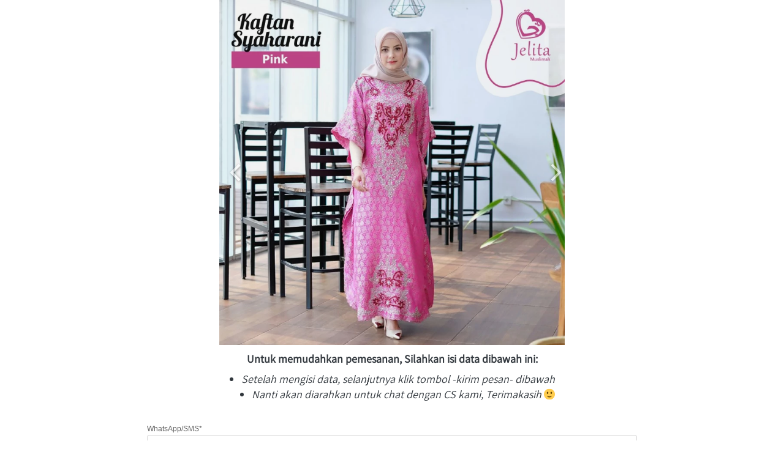

--- FILE ---
content_type: text/html; charset=utf-8
request_url: https://jelitamuslimah.com/form-kaftan-syahrani-jelita
body_size: 15353
content:
<!DOCTYPE html><html dir="ltr" lang="id"><head prefix="og: http://ogp.me/ns# fb: http://ogp.me/ns/fb# product: http://ogp.me/ns/product#"><meta charset=utf-8><meta property="og:locale" content="id_ID"><meta content='width=device-width,initial-scale=1.0,shrink-to-fit=no' name='viewport'/><noscript><style>.lazyimg{opacity:1 !important}</style></noscript><script>window.IMAGE_CDN_DOMAIN="img.brdcdn.com";window.PNG_IMAGE_CDN_DOMAIN="png.brdcdn.com";</script><script>
!function(f){if(f.fbq)return;n=f.fbq=function(){n.callMethod?n.callMethod.apply(n,arguments):n.queue.push(arguments)};n.queue=[];if(!f._fbq)f._fbq=n;n.push=n;n.loaded=!0;n.version='2.0'}(window);fbq.disablePushState=true;window.fbAutoPageView=0;fbq('set','autoConfig',false,'1142776002462490');fbq('init','1142776002462490');fbq('set','autoConfig',false,'206019567441318');fbq('addPixelId','206019567441318');fbq('set','autoConfig',false,'1229523201715962');fbq('addPixelId','1229523201715962');window.bfbnc=1;;window._fbids="1142776002462490,206019567441318,1229523201715962"</script><script async src='//connect.facebook.net/en_US/fbevents.js'></script><link href="https://jelitamuslimah.com/form-kaftan-syahrani-jelita" rel="canonical"/><meta property="og:url" content="https://jelitamuslimah.com/form-kaftan-syahrani-jelita"/><meta property="twitter:url" content="https://jelitamuslimah.com/form-kaftan-syahrani-jelita"/><meta property="og:type" content="website"><meta property="twitter:card" content="summary"><meta name="google" content="notranslate"/><meta name="mobile-web-app-capable" content="yes"><meta name="apple-mobile-web-app-capable" content="yes"/><meta name="mobile-web-app-title" content="jelitamuslimah.com"/><meta name="apple-mobile-web-app-title" content="jelitamuslimah.com"/><title>Form Pemesanan Kaftan Syahrani</title><meta property="og:title" content="Form Pemesanan Kaftan Syahrani"><meta property="twitter:title" content="Form Pemesanan Kaftan Syahrani"><link rel="preload" href="https://fonts.gstatic.com/s/assistant/v6/2sDPZGJYnIjSi6H75xkZZE1I0yCmYzzQtuZnIGaV3w.woff2" as="font" crossorigin><style>@font-face {font-display:swap;font-family: 'Assistant';font-style: normal;font-weight: 400;src: url(https://fonts.gstatic.com/s/assistant/v6/2sDPZGJYnIjSi6H75xkZZE1I0yCmYzzQtuZnIGaV3w.woff2) format('woff2');unicode-range: U+0000-00FF, U+0131, U+0152-0153, U+02BB-02BC, U+02C6, U+02DA, U+02DC, U+2000-206F, U+2074, U+20AC, U+2122, U+2191, U+2193, U+2212, U+2215, U+FEFF, U+FFFD;}</style><link rel="icon" href="data:,"><script>var _m;window.onerror=function(m,u,l,c,e){if(!u||_m===m)return;_m=m;var xhr=new XMLHttpRequest();xhr.open('POST','//e.brdu.pw/_/error',true);xhr.send(JSON.stringify({m:m,u:u,l:l,c:c,t:e && e.message,s:e && e.stack,r:document.referrer}));return false}</script>
<script>var PHONE_COUNTRY_CODE='62'</script><script>var DEFAULT_CURRENCY="IDR"</script><script>var START_TIME=Date.now();var _lwp=[];window.bdjp=_wpjp;function _wpjp(t,r,i){window.bdjp===_wpjp&&_lwp.push([t,r,i])}</script>
<script>var initialStore=JSON.parse("[{\"query\":{\"children\":[{\"fieldName\":\"id\",\"kind\":\"Field\",\"metadata\":{\"isGenerated\":true,\"isRequisite\":true},\"type\":\"ID\"},{\"children\":[{\"children\":[{\"fieldName\":\"id\",\"kind\":\"Field\",\"metadata\":{\"isRequisite\":true},\"type\":\"ID\"}],\"fieldName\":\"customer\",\"kind\":\"Field\",\"metadata\":{\"canHaveSubselections\":true,\"inferredRootCallName\":\"node\",\"inferredPrimaryKey\":\"id\"},\"type\":\"CustomerMe\"},{\"fieldName\":\"id\",\"kind\":\"Field\",\"metadata\":{\"isGenerated\":true,\"isRequisite\":true},\"type\":\"ID\"}],\"id\":\"9l2::client\",\"kind\":\"Fragment\",\"metadata\":{\"plural\":false},\"name\":\"CustomURL_SessionRelayQL\",\"type\":\"Session\"}],\"fieldName\":\"session\",\"isDeferred\":false,\"kind\":\"Query\",\"metadata\":{},\"name\":\"SessionRoute\",\"type\":\"Session\"},\"result\":{\"session\":{\"id\":\"$session\",\"customer\":null}}},{\"query\":{\"children\":[{\"fieldName\":\"id\",\"kind\":\"Field\",\"metadata\":{\"isGenerated\":true,\"isRequisite\":true},\"type\":\"ID\"},{\"children\":[{\"fieldName\":\"id\",\"kind\":\"Field\",\"metadata\":{\"isRequisite\":true},\"type\":\"ID\"},{\"fieldName\":\"mainDomain\",\"kind\":\"Field\",\"metadata\":{},\"type\":\"MustString\"},{\"fieldName\":\"layoutSettings\",\"kind\":\"Field\",\"metadata\":{},\"type\":\"JSON\"},{\"alias\":\"page\",\"calls\":[{\"kind\":\"Call\",\"name\":\"url\",\"metadata\":{\"type\":null},\"value\":{\"kind\":\"CallValue\",\"callValue\":\"/form-kaftan-syahrani-jelita\"}}],\"children\":[{\"fieldName\":\"id\",\"kind\":\"Field\",\"metadata\":{\"isRequisite\":true},\"type\":\"ID\"},{\"fieldName\":\"lastUpdate\",\"kind\":\"Field\",\"metadata\":{},\"type\":\"Float\"},{\"fieldName\":\"url\",\"kind\":\"Field\",\"metadata\":{},\"type\":\"String\"},{\"fieldName\":\"name\",\"kind\":\"Field\",\"metadata\":{},\"type\":\"MustString\"},{\"fieldName\":\"data\",\"kind\":\"Field\",\"metadata\":{},\"type\":\"JSON\"}],\"fieldName\":\"customUrlPageOpt\",\"kind\":\"Field\",\"metadata\":{\"canHaveSubselections\":true,\"inferredRootCallName\":\"node\",\"inferredPrimaryKey\":\"id\"},\"type\":\"CustomPage\"},{\"alias\":\"footer\",\"calls\":[{\"kind\":\"Call\",\"name\":\"id\",\"metadata\":{\"type\":null},\"value\":{\"kind\":\"CallValue\",\"callValue\":\"footer\"}}],\"children\":[{\"fieldName\":\"id\",\"kind\":\"Field\",\"metadata\":{\"isRequisite\":true},\"type\":\"ID\"},{\"fieldName\":\"lastUpdate\",\"kind\":\"Field\",\"metadata\":{},\"type\":\"Float\"},{\"fieldName\":\"data\",\"kind\":\"Field\",\"metadata\":{},\"type\":\"JSON\"}],\"fieldName\":\"layout\",\"kind\":\"Field\",\"metadata\":{\"canHaveSubselections\":true},\"type\":\"Layout\"},{\"alias\":\"navigation\",\"calls\":[{\"kind\":\"Call\",\"name\":\"id\",\"metadata\":{\"type\":null},\"value\":{\"kind\":\"CallValue\",\"callValue\":\"navigation\"}}],\"children\":[{\"fieldName\":\"id\",\"kind\":\"Field\",\"metadata\":{\"isRequisite\":true},\"type\":\"ID\"},{\"fieldName\":\"lastUpdate\",\"kind\":\"Field\",\"metadata\":{},\"type\":\"Float\"},{\"fieldName\":\"data\",\"kind\":\"Field\",\"metadata\":{},\"type\":\"JSON\"}],\"fieldName\":\"layout\",\"kind\":\"Field\",\"metadata\":{\"canHaveSubselections\":true},\"type\":\"Layout\"}],\"id\":\"9l3::client\",\"kind\":\"Fragment\",\"metadata\":{\"plural\":false},\"name\":\"CustomURL_CampRelayQL\",\"type\":\"Camp\"}],\"fieldName\":\"camp\",\"isDeferred\":false,\"kind\":\"Query\",\"metadata\":{},\"name\":\"CampRoute\",\"type\":\"Camp\"},\"result\":{\"camp\":{\"id\":\"tj0wu61tlsg4w3o7\",\"mainDomain\":\"jelitamuslimah.com\",\"layoutSettings\":{\"favicon\":null,\"maxWidth\":1024,\"baseFontFace\":null,\"backgroundColor\":\"#ffffff\"},\"_customUrlPageOpt2TNA0N\":{\"id\":\"L-Z257oFQ\",\"lastUpdate\":1595597823161,\"url\":\"/form-kaftan-syahrani-jelita\",\"name\":\"Form Pemesanan Kaftan Syahrani\",\"data\":{\"seo\":{},\"footer\":false,\"maxWidth\":-1,\"sections\":[{\"ID\":\"1586362682074_8742\",\"type\":\"slide\",\"ratio\":\"100%\",\"design\":\"page\",\"autoNext\":1000,\"maxWidth\":600,\"sections\":[{\"ID\":\"i102765132\",\"link\":{\"routeType\":6},\"media\":{\"type\":\"image\",\"source\":\"cdn://img/_/tj0wu61tlsg4w3o7/fimLOyR3egz2sfxfikx8hr6JvSWM6SH6aNnMrgTqPpA.jpg#dc=d0d2d5&w=1080&h=1080\"}},{\"ID\":\"i102765133\",\"link\":{\"routeType\":6},\"media\":{\"type\":\"image\",\"source\":\"cdn://img/_/tj0wu61tlsg4w3o7/fimLOnh4AzWdLLnfikx0qr9q9k5V9GTrSg07VvZlxbag.jpg#dc=cecacd&w=1080&h=1080\"}},{\"ID\":\"1586362794820_3928\",\"link\":{\"routeType\":6},\"media\":{\"type\":\"image\",\"source\":\"cdn://img/_/tj0wu61tlsg4w3o7/fimLXjiDaBXKLaOfikxh44DK9XqGDSYe7QmV2359wOw.jpg#dc=d1cdd3&w=1080&h=1080\"}},{\"ID\":\"1595465658186_1791\",\"link\":{\"routeType\":6},\"media\":{\"type\":\"image\",\"source\":\"cdn://img/_/tj0wu61tlsg4w3o7/fimLI4uyNSXLCEbfikxI6MnbPR3JrRRKSAsJF64xXrkA.jpg#dc=cbc1c9&w=1080&h=1080\"}},{\"ID\":\"1587483279416_3944\",\"link\":{\"routeType\":6},\"media\":{\"type\":\"image\",\"source\":\"cdn://img/_/tj0wu61tlsg4w3o7/fimLjdW4DbSXieQfikxLZSf9PzBek8Re6DGXmvnaMSg.jpg#dc=cfd0d3&w=1080&h=1080\"}},{\"ID\":\"1587483287869_3567\",\"link\":{\"routeType\":6},\"media\":{\"type\":\"image\",\"source\":\"cdn://img/_/tj0wu61tlsg4w3o7/fimijBY4ay6YfeOfikxsRxniCCEKcQga2CeIDLg5uw.jpg#dc=cfccd0&w=1080&h=1080\"}},{\"ID\":\"1595465643297_4816\",\"link\":{\"routeType\":6},\"media\":{\"type\":\"image\",\"source\":\"cdn://img/_/tj0wu61tlsg4w3o7/fimLXjiDaBXKLaOfikxKY7hg5mY3lpTAeggdynb5B1bw.jpg#dc=d0ccd1&w=1080&h=1080\"}},{\"ID\":\"1595465666271_2243\",\"link\":{\"routeType\":6},\"media\":{\"type\":\"image\",\"source\":\"cdn://img/_/tj0wu61tlsg4w3o7/fimLjMRthx6aCMYfikxjy8lUPUCE1jThy5GsPE3XadvQ.jpg#dc=b197a4&w=1080&h=1080\"}}],\"widthType\":1,\"background\":{\"dim\":0,\"parallax\":8,\"backgroundType\":\"none\",\"backgroundColor\":\"#EEEEEE\"},\"lastUpdate\":1595597823119,\"transition\":\"fade\"},{\"ID\":\"i98964187\",\"type\":\"text\",\"content\":{\"content\":{\"blocks\":[{\"text\":\"Untuk memudahkan pemesanan, Silahkan isi data dibawah ini:\",\"inlineStyleRanges\":[{\"style\":\"fontWeight.700\",\"length\":58,\"offset\":0}]},{\"text\":\"Setelah mengisi data, selanjutnya klik tombol -kirim pesan- dibawah\",\"type\":\"unordered-list-item\",\"inlineStyleRanges\":[{\"style\":\"ITALIC\",\"length\":67,\"offset\":0}]},{\"text\":\"Nanti akan diarahkan untuk chat dengan CS kami, Terimakasih 🙂\",\"type\":\"unordered-list-item\",\"inlineStyleRanges\":[{\"style\":\"ITALIC\",\"length\":59,\"offset\":0}]}],\"version\":\"1\",\"entityMap\":{}},\"fontFace\":\"Assistant\",\"fontSize\":\"medium\",\"textAlign\":\"center\",\"textShadow\":\"none\",\"horizontalPosition\":\"center\"},\"background\":{\"dim\":0,\"parallax\":8,\"backgroundType\":\"none\",\"backgroundColor\":\"#EEEEEE\",\"paddingVertical\":10},\"lastUpdate\":1595597823119},{\"ID\":\"1582558957822_1551\",\"type\":\"form.data\",\"colors\":{\"inputBox\":\"#ffffff\"},\"design\":\"basic\",\"buttons\":[{\"ID\":\"i98964141\",\"size\":\"medium\",\"text\":\"Klik Untuk Kirim Pesan\",\"usage\":\"toReport\",\"colors\":{\"button\":\"#FFB300\"},\"design\":\"fill\",\"radius\":4,\"shadow\":2,\"fontFace\":\"default\",\"usageFireEvent\":\"addPaymentInfo\",\"usageUseCSRotator\":true,\"usageCSRotatorGroup\":1558308256392,\"googleSheetsAccountID\":\"W-Z2oIaVC\",\"usageFireEventPayload\":{\"singlePixelID\":\"1142776002462490\"}}],\"sections\":[{\"ID\":\"i98964145\",\"name\":\"WhatsApp/SMS*\",\"required\":true,\"condition\":{\"action\":1},\"inputType\":\"phone\",\"placeholder\":\"08.....\"},{\"ID\":\"i98964146\",\"name\":\"Nama Lengkap*\",\"design\":\"select\",\"required\":true,\"condition\":{\"action\":1},\"inputType\":\"text\",\"placeholder\":\".....\"},{\"ID\":\"1586231562665_4737\",\"name\":\"Kecamatan/Kota*\",\"required\":true,\"condition\":{\"action\":1},\"inputType\":\"text\",\"placeholder\":\"kemayoran\"}],\"actionType\":\"whatsApp\",\"background\":{\"dim\":0,\"parallax\":8,\"backgroundType\":\"none\",\"backgroundColor\":\"#EEEEEE\",\"paddingVertical\":6},\"lastUpdate\":1595597823119,\"afterSubmit\":{\"link\":{\"url\":\"https://www.jelitalove.com/chat/cs-jelita-muslimah/?dynamic_product=Kaftan Syahrani\",\"route\":\"home\",\"message\":\"Hai Kak, Saya Mau Pesan ALISA SYAR'I\",\"routeType\":2,\"csRotatorGroup\":1558308256392},\"content\":\"Terima kasih telah mengisi formulir kami\",\"fontFace\":\"default\",\"fontSize\":\"medium\",\"textShadow\":\"none\",\"shouldRedirect\":true},\"buttonAlign\":\"stretch\",\"inputMaxWidth\":800},{\"ID\":\"1586235447045_3612\",\"type\":\"loadingMethod\",\"method\":0,\"lastUpdate\":1595597823119},{\"ID\":\"1586307158047\",\"type\":\"text\",\"content\":{\"content\":{\"blocks\":[{\"text\":\"Beberapa Testimoni Customer 👇\",\"inlineStyleRanges\":[{\"style\":\"ITALIC\",\"length\":29,\"offset\":0},{\"style\":\"UNDERLINE\",\"length\":29,\"offset\":0}]}],\"version\":\"1\",\"entityMap\":{}},\"fontFace\":\"Assistant\",\"fontSize\":\"medium\",\"textAlign\":\"center\",\"textShadow\":\"none\",\"horizontalPosition\":\"center\"},\"background\":{\"dim\":0,\"parallax\":8,\"backgroundType\":\"none\",\"backgroundColor\":\"#EEEEEE\",\"paddingVertical\":10},\"lastUpdate\":1595597823119},{\"ID\":\"1586273857386_9790\",\"type\":\"slide\",\"ratio\":\"100%\",\"design\":\"page\",\"autoNext\":2000,\"maxWidth\":450,\"sections\":[{\"ID\":\"i102678730\",\"link\":{\"routeType\":6},\"media\":{\"type\":\"image\",\"source\":\"cdn://img/_/tj0wu61tlsg4w3o7/JaWMY8LBEBIf3EhEvi1l1SU.jpg#dc=887b89&w=650&h=1280\"}},{\"ID\":\"i102678731\",\"link\":{\"routeType\":6},\"media\":{\"type\":\"image\",\"source\":\"cdn://img/_/tj0wu61tlsg4w3o7/owSdcmvqXcZ1204XeQsNPXBs.jpg#dc=3b4e54&w=637&h=1280\"}},{\"ID\":\"i102678732\",\"link\":{\"routeType\":6},\"media\":{\"type\":\"image\",\"source\":\"cdn://img/_/tj0wu61tlsg4w3o7/SjavgyGcc6XObw6XAmMtxn.jpg#dc=232e36&w=643&h=1280\"}},{\"ID\":\"i102678733\",\"link\":{\"routeType\":6},\"media\":{\"type\":\"image\",\"source\":\"cdn://img/_/tj0wu61tlsg4w3o7/nqwvhZQ0e28EbSZAV3E9rzfx.jpg#dc=c6a77b&w=637&h=1280\"}},{\"ID\":\"1586273882128_9794\",\"link\":{\"routeType\":6},\"media\":{\"type\":\"image\",\"source\":\"cdn://img/_/tj0wu61tlsg4w3o7/7ZAZlHRdqfhoMYXYRsNExtzr.jpg#dc=d8b585&w=642&h=1280\"}},{\"ID\":\"1586273902721\",\"link\":{\"routeType\":6},\"media\":{\"type\":\"image\",\"source\":\"cdn://img/_/tj0wu61tlsg4w3o7/WKIbZAFTBsBHwdgfPDfwW4S.jpg#dc=253e3e&w=636&h=1280\"}},{\"ID\":\"1586273898171\",\"link\":{\"routeType\":6},\"media\":{\"type\":\"image\",\"source\":\"cdn://img/_/tj0wu61tlsg4w3o7/UR3PG6pjhoN9imXA5M6vvxXw.jpg#dc=2f5148&w=434&h=1280\"}},{\"ID\":\"1586273894270\",\"link\":{\"routeType\":6},\"media\":{\"type\":\"image\",\"source\":\"cdn://img/_/tj0wu61tlsg4w3o7/lkJtR0W7spEx7xDSS2UOjM4.jpg#dc=29443e&w=437&h=1280\"}},{\"ID\":\"1586273892521\",\"link\":{\"routeType\":6},\"media\":{\"type\":\"image\",\"source\":\"cdn://img/_/tj0wu61tlsg4w3o7/jsWKlDrUyODCPcrvRPuGhEBv.jpg#dc=bbb5b0&w=644&h=1280\"}},{\"ID\":\"1586273890757\",\"link\":{\"routeType\":6},\"media\":{\"type\":\"image\",\"source\":\"cdn://img/_/tj0wu61tlsg4w3o7/nBasodOyBIimMCVnJcsmkxh.jpg#dc=325463&w=511&h=1018\"}},{\"ID\":\"1586273889017\",\"link\":{\"routeType\":6},\"media\":{\"type\":\"image\",\"source\":\"cdn://img/_/tj0wu61tlsg4w3o7/76N4yeACpKCgHaSxklAvgyZs.jpg#dc=d5dccd&w=642&h=1280\"}}],\"widthType\":1,\"background\":{\"dim\":0,\"parallax\":8,\"backgroundType\":\"none\",\"backgroundColor\":\"#EEEEEE\"},\"lastUpdate\":1595597823119,\"transition\":\"slide\"},{\"ID\":\"1586306189771_4165\",\"type\":\"pixel.event\",\"trigger\":\"pageLoad\",\"fireEvent\":\"addToCart\",\"lastUpdate\":1595597823119,\"isStaticType\":true,\"fireEventPayload\":{}},{\"ID\":\"1586359451452_4696\",\"type\":\"space\",\"design\":\"basic\",\"height\":120,\"lastUpdate\":1595597823119}],\"navigation\":false,\"viewerType\":0,\"backgroundColor\":\"rgba(255,255,255,0)\"}},\"_layout2bLhbd\":{\"id\":\"+D-footer\",\"lastUpdate\":1768293265900,\"data\":{\"colors\":{\"item\":\"#757575\",\"title\":\"#EEEEEE\",\"background\":\"#000000\"},\"design\":\"basic\",\"sections\":[{\"ID\":\"i57836601\",\"name\":\"Links\",\"type\":\"footer.links\",\"sections\":[{\"ID\":\"i57836597\",\"link\":{\"route\":\"home\",\"routeType\":1},\"text\":\"Home\",\"type\":\"footer.links.link\"},{\"ID\":\"i57836598\",\"link\":{\"route\":\"blog.post.list\",\"routeType\":1},\"text\":\"Blog\",\"type\":\"footer.links.link\"},{\"ID\":\"i57836599\",\"link\":{\"route\":\"product.category\",\"routeType\":1},\"text\":\"Daftar Produk\",\"type\":\"footer.links.link\"},{\"ID\":\"i57836600\",\"link\":{\"route\":\"confirmPayment\",\"routeType\":1},\"text\":\"Konfirmasi Pembayaran\",\"type\":\"footer.links.link\"}],\"lastUpdate\":1632841817956},{\"ID\":\"i57836608\",\"name\":\"Social Media\",\"type\":\"footer.socialLinks\",\"sections\":[{\"ID\":\"i57836602\",\"media\":\"facebook\",\"mediaID\":\"berdu.id\"},{\"ID\":\"i57836603\",\"media\":\"twitter\",\"mediaID\":\"berdu_id\"},{\"ID\":\"i57836604\",\"media\":\"instagram\",\"mediaID\":\"berdu.id\"},{\"ID\":\"i57836605\",\"media\":\"googlePlus\",\"mediaID\":\"berduid\"},{\"ID\":\"i57836606\",\"media\":\"youtubeChannel\",\"mediaID\":\"UCMhcE6rjS2A72xYBB-UykEw\"},{\"ID\":\"i57836607\",\"media\":\"rss\"}],\"lastUpdate\":1632841817956},{\"ID\":\"i57836612\",\"name\":\"Alamat\",\"type\":\"footer.address\",\"sections\":[{\"ID\":\"i57836609\",\"contactType\":\"phone\",\"contactValue\":\"0811-2244-4455\"},{\"ID\":\"i57836610\",\"contactType\":\"whatsapp\",\"contactValue\":\"0822-1122-1155\"},{\"ID\":\"i57836611\",\"contactType\":\"email\",\"contactValue\":\"support@gmail.com\"}],\"lastUpdate\":1632841817956},{\"ID\":\"i57836615\",\"name\":\"Metode Pengiriman\",\"type\":\"footer.brands\",\"design\":\"card\",\"maxWidth\":300,\"sections\":[{\"ID\":\"i57836613\",\"source\":{\"type\":\"image\",\"source\":\"cdn://logo/id/jne.svg\"}},{\"ID\":\"i57836614\",\"source\":{\"type\":\"image\",\"source\":\"cdn://logo/id/jet.svg\"}}],\"lastUpdate\":1632841817956},{\"ID\":\"i57836616\",\"name\":\"Berita Newsletter\",\"type\":\"footer.subscribeToEmail\",\"actionText\":\"Berlangganan\",\"lastUpdate\":1632841817956,\"placeholder\":\"Masukan email di sini\"}]}},\"_layout2Ppcen\":{\"id\":\"+D-navigation\",\"lastUpdate\":1768293265900,\"data\":{\"logo\":{\"type\":\"image\",\"source\":\"cdn://img/_/root/f3rgaIr.jpg#dc=d45040&w=930&h=307\"},\"theme\":\"basic\",\"colors\":{\"text\":\"#000000\",\"textHover\":\"#2196F3\",\"background\":\"rgba(255,255,255,0)\"},\"design\":\"elegant\",\"height\":52,\"shadow\":0,\"maxWidth\":1024,\"position\":\"static\",\"sections\":[{\"type\":\"nav.separator\",\"lastUpdate\":1632841817956},{\"ID\":\"i71023129\",\"link\":{\"route\":\"blog.post.list\",\"routeType\":1},\"text\":\"Blog\",\"type\":\"nav.link\",\"lastUpdate\":1632841817956},{\"ID\":\"i71023130\",\"link\":{\"route\":\"shopping.cart\",\"routeType\":1},\"text\":\"Keranjang\",\"type\":\"nav.link\",\"lastUpdate\":1632841817956},{\"ID\":\"i71023131\",\"link\":{\"route\":\"login\",\"routeType\":1},\"text\":\"Login\",\"type\":\"nav.link\",\"showWhen\":\"notLogged\",\"lastUpdate\":1632841817956},{\"ID\":\"i71023132\",\"link\":{\"route\":\"my.account\",\"routeType\":1},\"text\":\"Akun Saya\",\"type\":\"nav.link\",\"showWhen\":\"logged\",\"lastUpdate\":1632841817956},{\"ID\":\"i71023133\",\"link\":{\"route\":\"logout\",\"routeType\":1},\"text\":\"Logout\",\"type\":\"nav.link\",\"showWhen\":\"logged\",\"lastUpdate\":1632841817956},{\"ID\":\"i71023134\",\"type\":\"nav.search\",\"lastUpdate\":1632841817956,\"marginType\":\"small\",\"displayType\":\"medium\",\"placeholder\":\"Cari ...\"}],\"logoWidth\":200,\"makeAllTextCapital\":false}}}}},{\"query\":{\"children\":[{\"fieldName\":\"id\",\"kind\":\"Field\",\"metadata\":{\"isGenerated\":true,\"isRequisite\":true},\"type\":\"ID\"},{\"children\":[{\"fieldName\":\"name\",\"kind\":\"Field\",\"metadata\":{},\"type\":\"MustString\"},{\"fieldName\":\"id\",\"kind\":\"Field\",\"metadata\":{\"isGenerated\":true,\"isRequisite\":true},\"type\":\"ID\"}],\"id\":\"9l5::client\",\"kind\":\"Fragment\",\"metadata\":{\"plural\":false},\"name\":\"MetaView_CampRelayQL\",\"type\":\"Camp\"}],\"fieldName\":\"camp\",\"isDeferred\":false,\"kind\":\"Query\",\"metadata\":{},\"name\":\"CampRoute\",\"type\":\"Camp\"},\"result\":{\"camp\":{\"id\":\"tj0wu61tlsg4w3o7\",\"name\":\"Zona Fast\"}}},{\"query\":{\"children\":[{\"fieldName\":\"id\",\"kind\":\"Field\",\"metadata\":{\"isGenerated\":true,\"isRequisite\":true},\"type\":\"ID\"},{\"children\":[{\"fieldName\":\"createdAt\",\"kind\":\"Field\",\"metadata\":{},\"type\":\"Float\"},{\"alias\":\"noRootLogo\",\"calls\":[{\"kind\":\"Call\",\"name\":\"key\",\"metadata\":{\"type\":null},\"value\":{\"kind\":\"CallValue\",\"callValue\":\"layout.noRootLogo\"}},{\"kind\":\"Call\",\"name\":\"context\",\"metadata\":{\"type\":null},\"value\":{\"kind\":\"CallValue\",\"callValue\":\"plan\"}}],\"fieldName\":\"flag\",\"kind\":\"Field\",\"metadata\":{},\"type\":\"Int\"},{\"alias\":\"forceNoRootLogo\",\"calls\":[{\"kind\":\"Call\",\"name\":\"key\",\"metadata\":{\"type\":null},\"value\":{\"kind\":\"CallValue\",\"callValue\":\"layout.forceNoRootLogo\"}}],\"fieldName\":\"flag\",\"kind\":\"Field\",\"metadata\":{},\"type\":\"Int\"},{\"fieldName\":\"id\",\"kind\":\"Field\",\"metadata\":{\"isGenerated\":true,\"isRequisite\":true},\"type\":\"ID\"}],\"id\":\"9l6::client\",\"kind\":\"Fragment\",\"metadata\":{\"plural\":false},\"name\":\"LogoFooter_CampRelayQL\",\"type\":\"Camp\"}],\"fieldName\":\"camp\",\"isDeferred\":false,\"kind\":\"Query\",\"metadata\":{},\"name\":\"CampRoute\",\"type\":\"Camp\"},\"result\":{\"camp\":{\"id\":\"tj0wu61tlsg4w3o7\",\"createdAt\":1556853452676,\"_flag2ZS3GU\":0,\"_flag4Byc1O\":0}}}]");var _cdnd="https://berducdn.com/5426/"</script>
<script>if(!window.Intl){var s=document.createElement('script');s.src='https://berducdn.com/polyfill/Intl-id.js';document.getElementsByTagName('head')[0].appendChild(s);}</script>
<script>!function(e,n){"object"==typeof exports&&"undefined"!=typeof module?n():"function"==typeof define&&define.amd?define(n):n()}(0,function(){function e(){}function n(e){if(!(this instanceof n))throw new TypeError("mustusenew");if("function"!=typeof e)throw new TypeError("nofn");this._state=0,this._handled=!1,this._value=undefined,this._deferreds=[],f(e,this)}function t(e,t){for(;3===e._state;)e=e._value;0!==e._state?(e._handled=!0,n._immediateFn(function(){var n=1===e._state?t.onFulfilled:t.onRejected;if(null!==n){var i;try{i=n(e._value)}catch(f){return void r(t.promise,f)}o(t.promise,i)}else(1===e._state?o:r)(t.promise,e._value)})):e._deferreds.push(t)}function o(e,t){try{if(t===e)throw new TypeError("resolveself.");if(t&&("object"==typeof t||"function"==typeof t)){var o=t.then;if(t instanceof n)return e._state=3,e._value=t,void i(e);if("function"==typeof o)return void f(function(e,n){return function(){e.apply(n,arguments)}}(o,t),e)}e._state=1,e._value=t,i(e)}catch(u){r(e,u)}}function r(e,n){e._state=2,e._value=n,i(e)}function i(e){2===e._state&&0===e._deferreds.length&&n._immediateFn(function(){e._handled||n._unhandledRejectionFn(e._value)});for(var o=0,r=e._deferreds.length;r>o;o++)t(e,e._deferreds[o]);e._deferreds=null}function f(e,n){var t=!1;try{e(function(e){t||(t=!0,o(n,e))},function(e){t||(t=!0,r(n,e))})}catch(i){if(t)return;t=!0,r(n,i)}}var u=function(e){var n=this.constructor;return this.then(function(t){return n.resolve(e()).then(function(){return t})},function(t){return n.resolve(e()).then(function(){return n.reject(t)})})},c=setTimeout;n.prototype["catch"]=function(e){return this.then(null,e)},n.prototype.then=function(n,o){var r=new this.constructor(e);return t(this,new function(e,n,t){this.onFulfilled="function"==typeof e?e:null,this.onRejected="function"==typeof n?n:null,this.promise=t}(n,o,r)),r},n.prototype["finally"]=u,n.all=function(e){return new n(function(n,t){function o(e,f){try{if(f&&("object"==typeof f||"function"==typeof f)){var u=f.then;if("function"==typeof u)return void u.call(f,function(n){o(e,n)},t)}r[e]=f,0==--i&&n(r)}catch(c){t(c)}}if(!e||"undefined"==typeof e.length)throw new TypeError("notarray");var r=Array.prototype.slice.call(e);if(0===r.length)return n([]);for(var i=r.length,f=0;r.length>f;f++)o(f,r[f])})},n.resolve=function(e){return e&&"object"==typeof e&&e.constructor===n?e:new n(function(n){n(e)})},n.reject=function(e){return new n(function(n,t){t(e)})},n.race=function(e){return new n(function(n,t){for(var o=0,r=e.length;r>o;o++)e[o].then(n,t)})},n._immediateFn="function"==typeof setImmediate&&function(e){setImmediate(e)}||function(e){c(e,0)},n._unhandledRejectionFn=function(e){void 0!==console&&console&&console.warn("Unhandled Promise:",e)};var l=window;l.Promise?l.Promise.prototype["finally"]||(l.Promise.prototype["finally"]=u):l.Promise=n});</script>
<script async crossorigin="anonymous" src="https://berducdn.com/5426/camp.js"></script><script async crossorigin="anonymous" src="https://berducdn.com/5426/0.js"></script>
<script async crossorigin="anonymous" src="https://berducdn.com/5426/9.js"></script>
<script async crossorigin="anonymous" src="https://berducdn.com/5426/15.js"></script>
<script async crossorigin="anonymous" src="https://berducdn.com/5426/11.js"></script>
<script async crossorigin="anonymous" src="https://berducdn.com/5426/71.js"></script>
<script async crossorigin="anonymous" src="https://berducdn.com/5426/26.js"></script>
<script async crossorigin="anonymous" src="https://berducdn.com/5426/66.js"></script>
<script>var ASSETS=[].slice.call(document.querySelectorAll('script')).filter(function(s){return~s.src.indexOf('https://berducdn.com/5426/')});var SCRIPTS_P=ASSETS.map(function(s){return new Promise(function(rs,rj){s.onload=rs;s.onerror=rj})});Promise.all(SCRIPTS_P).then(function(){var w=window.bdjp;w!==_wpjp&&_lwp.forEach(function(x){w(x[0],x[1],x[2])});}).catch(function(s){var u=s&&s.target&&s.target.src;document.getElementById('_iep').style.display='block';})</script><script>function _ap(s){var _=document,h=_.getElementsByTagName('head')[0],d=_.createElement('script');d.crossOrigin='anonymous';d.src=s;h.appendChild(d);return d}</script>
<script>var BACKUP_P=SCRIPTS_P.map(function(d){return d.catch(function(e){var u=e.target.src.replace("berducdn.com","brdadm.com");window._cdnd="https://brdadm.com/5426/";s=_ap(u);return new Promise(function(rs,rj){s.onload=function(){rs();s.onerror=rj}})})});Promise.all(BACKUP_P).then(function(){var w=window.bdjp;w!==_wpjp&&_lwp.forEach(function(x){w(x[0],x[1],x[2])});}).catch(function(s){var u=s&&s.target&&s.target.src})</script>
<script>var _pglin;SCRIPTS_P.push(new Promise(function(r){_pglin=r}))</script>
<style>*{resize:none;box-sizing:border-box;border-style:solid;border-width:0;outline:0;line-height:1.4;text-rendering:optimizeLegibility}body{background:#fff}#app_root,body,input,textarea{font-family:Helvetica Neue,Helvetica}#app_root,body{line-height:1.4;font-weight:400;white-space:normal;color:#31373d;height:100%;margin:0;font-size:14px;-ms-text-size-adjust:100%;-webkit-text-size-adjust:100%;-webkit-font-smoothing:antialiased;-moz-osx-font-smoothing:greyscale;text-rendering:optimizeLegibility}.div{display:flex;flex-direction:column;flex-shrink:0}input{margin:0;font-size:15px;background:transparent}.noscroll::-webkit-scrollbar{width:0;height:0}.noscroll::-moz-scrollbar{width:0;height:0}hr{border-bottom:1px solid rgba(0,0,0,.2);margin-top:12px;margin-bottom:12px}html{height:100%}a{line-height:1}.view{min-height:0;min-width:0;justify-content:flex-start}.text,.view{position:relative}.text{display:inline-block}.scroll-view{position:relative;overflow-x:hidden;overflow-y:auto;-webkit-overflow-scrolling:touch}.scroll-view-horizontal{overflow-y:hidden;overflow-x:scroll;flex-direction:row}.drf-pc ol,.drf-pc ul{display:inline-flex;flex-direction:column;align-items:center}.drf-pc ul,.drf-pr ol{display:inline-flex;flex-direction:column;align-items:flex-end}img{position:relative}input::-webkit-input-placeholder,textarea::-webkit-input-placeholder{font-weight:300;color:rgba(0,0,0,.3)}input.has-error::-webkit-input-placeholder,textarea.has-error::-webkit-input-placeholder{color:#e5b3b3}input[disabled]::-webkit-input-placeholder,textarea[disabled]::-webkit-input-placeholder{color:#ddd}.DraftEditor-editorContainer,.DraftEditor-root,.public-DraftEditor-content{font-size:15px;height:inherit}.DraftEditor-root{position:relative;max-width:100%}.DraftEditor-editorContainer{background-color:hsla(0,0%,100%,0);border-left:.1px solid transparent;position:relative}.public-DraftEditor-block{position:relative}.DraftEditor-alignLeft .public-DraftStyleDefault-block{text-align:left}.DraftEditor-alignLeft .public-DraftEditorPlaceholder-root{left:0;text-align:left}.DraftEditor-alignCenter .public-DraftStyleDefault-block{text-align:center}.DraftEditor-alignCenter .public-DraftEditorPlaceholder-root{margin:0 auto;text-align:center;width:100%}.DraftEditor-alignRight .public-DraftStyleDefault-block{text-align:right}.DraftEditor-alignRight .public-DraftEditorPlaceholder-root{right:0;text-align:right}.public-DraftEditorPlaceholder-root{color:#bdc1c9;position:absolute;z-index:0}.public-DraftEditorPlaceholder-hasFocus{color:#bdc1c9}.DraftEditorPlaceholder-hidden{display:none}.public-DraftStyleDefault-block{position:relative;white-space:pre-wrap}.public-DraftStyleDefault-ltr{direction:ltr}.public-DraftStyleDefault-rtl{direction:rtl;text-align:right}.public-DraftStyleDefault-listLTR{direction:ltr}.public-DraftStyleDefault-listRTL{direction:rtl}.public-DraftStyleDefault-ol,.public-DraftStyleDefault-ul{margin:8px 0;padding:0}.public-DraftStyleDefault-depth0.public-DraftStyleDefault-listLTR{margin-left:1em}.public-DraftStyleDefault-depth0.public-DraftStyleDefault-listRTL{margin-right:1em}.public-DraftStyleDefault-depth1.public-DraftStyleDefault-listLTR{margin-left:3em}.public-DraftStyleDefault-depth1.public-DraftStyleDefault-listRTL{margin-right:3em}.public-DraftStyleDefault-depth2.public-DraftStyleDefault-listLTR{margin-left:4.5em}.public-DraftStyleDefault-depth2.public-DraftStyleDefault-listRTL{margin-right:4.5em}.public-DraftStyleDefault-depth3.public-DraftStyleDefault-listLTR{margin-left:6em}.public-DraftStyleDefault-depth3.public-DraftStyleDefault-listRTL{margin-right:6em}.public-DraftStyleDefault-depth4.public-DraftStyleDefault-listLTR{margin-left:7.5em}.public-DraftStyleDefault-depth4.public-DraftStyleDefault-listRTL{margin-right:7.5em}.public-DraftStyleDefault-unorderedListItem{list-style-type:square;position:relative}.public-DraftStyleDefault-unorderedListItem.public-DraftStyleDefault-depth0{list-style-type:disc}.public-DraftStyleDefault-unorderedListItem.public-DraftStyleDefault-depth1{list-style-type:circle}.public-DraftStyleDefault-orderedListItem{list-style-type:none;position:relative}.public-DraftStyleDefault-orderedListItem.public-DraftStyleDefault-listLTR:before{left:-30px;position:absolute;text-align:right;width:30px}.public-DraftStyleDefault-orderedListItem.public-DraftStyleDefault-listRTL:before{position:absolute;right:-30px;text-align:left;width:30px}.public-DraftStyleDefault-orderedListItem:before{content:counter(a) ". ";counter-increment:a}.public-DraftStyleDefault-orderedListItem.public-DraftStyleDefault-depth1:before{content:counter(b) ". ";counter-increment:b}.public-DraftStyleDefault-orderedListItem.public-DraftStyleDefault-depth2:before{content:counter(c) ". ";counter-increment:c}.public-DraftStyleDefault-orderedListItem.public-DraftStyleDefault-depth3:before{content:counter(d) ". ";counter-increment:d}.public-DraftStyleDefault-orderedListItem.public-DraftStyleDefault-depth4:before{content:counter(e) ". ";counter-increment:e}.public-DraftStyleDefault-depth0.public-DraftStyleDefault-reset{counter-reset:a}.public-DraftStyleDefault-depth1.public-DraftStyleDefault-reset{counter-reset:b}.public-DraftStyleDefault-depth2.public-DraftStyleDefault-reset{counter-reset:c}.public-DraftStyleDefault-depth3.public-DraftStyleDefault-reset{counter-reset:d}.public-DraftStyleDefault-depth4.public-DraftStyleDefault-reset{counter-reset:e}.public-DraftStyleDefault-ol,.public-DraftStyleDefault-ul{display:inline-flex;flex-direction:column}p.draft-block{margin:0}.draft-block-header-one{font-weight:700;font-size:23px}.draft-block-header-two{font-weight:500;font-size:20px}.draft-block-header-three{font-weight:500;font-size:17px}.draft-block-atomic,.draft-block-header-one,.draft-block-header-three,.draft-block-header-two{margin:0}.draft-editor-editable .draft-block-header-one,.draft-editor-editable .draft-block-header-three,.draft-editor-editable .draft-block-header-two{color:#333}h1,h2,h3,h4{margin:0}.email-view{font-weight:"400"}.no-click-child *{pointer-events:none}img{image-rendering:-webkit-optimize-contrast;image-rendering:crisp-edges}[type=text]::-ms-clear,input[type=text]::-ms-reveal{ :none;width:0;height:0}input[type=search]::-webkit-search-cancel-button,input[type=search]::-webkit-search-decoration,input[type=search]::-webkit-search-results-button,input[type=search]::-webkit-search-results-decoration{display:none}.rotate-animation{-webkit-animation:a 1s infinite linear}@keyframes a{0%{transform:rotate(0deg)}to{transform:rotate(359deg)}}.draft-block.draft-block-blockquote{font-size:22px;color:rgba(0,0,0,.44);font-style:italic}.draft-quote{position:relative;padding-right:4px;padding-left:4px}.draft-quote>span{opacity:0}.draft-quote:before{position:absolute;top:-8px;font-size:30px;opacity:1}.draft-quote-start:before{right:2px;content:"\201C"}.draft-quote-end:before{left:2px;content:"\201D"}.draft-right-align{text-align:right}.draft-center-align{text-align:center}.draft-justify-align{text-align:justify}.dvd{z-index:1}.bgw>div,.ibgw>div{z-index:2}@media print{.no-print{display:none!important;height:0}}.bgw{display:block}.slide_pd{padding-left:18px;padding-right:18px}@media(max-width:800px){.slide_pd{padding-left:0;padding-right:0}}.page-text-editor-medium h1.draft-block{font-size:30px;font-weight:700}@media(max-width:800px){.page-text-editor-medium h1.draft-block{font-size:22px;font-weight:700}}.page-text-editor-medium h2.draft-block{font-size:25px;font-weight:500}@media(max-width:800px){.page-text-editor-medium h2.draft-block{font-size:20px;font-weight:500}}.page-text-editor-medium h3.draft-block{font-size:21px;font-weight:500}@media(max-width:800px){.page-text-editor-medium h3.draft-block{font-size:18px;font-weight:500}}.page-text-editor-medium .draft-block{font-size:18px;font-weight:400}@media(max-width:800px){.page-text-editor-medium .draft-block{font-size:16px;font-weight:400}}.page-text-editor-medium .draft-block.draft-block-empty{height:9px}@media(max-width:800px){.page-text-editor-medium .draft-block.draft-block-empty{height:8px}}.input_style_box_wrapper{background-color:#ffffff;border-color:rgba(0,0,0,.15);border-radius:4px;padding-left:6px;padding-right:6px;padding-top:3px;padding-bottom:3px}@media(max-width:800px){.input_style_box_wrapper{padding-left:8px;padding-right:8px;padding-top:5px;padding-bottom:5px}}.input_style_box_wrapper_border.p1{border-width:1px;border-top-width:1px;border-bottom-width:1px;border-left-width:1px;border-right-width:1px}.cmn_flex_wrapper{align-items:stretch;justify-content:stretch;max-width:100%}.btn{flex-direction:row;user-select:none;border-width:1px;justify-content:center;align-items:center;text-align:center;border-radius:4px;border-top-width:1px;border-bottom-width:1px;border-left-width:1px;border-right-width:1px;padding-left:16px;padding-right:16px;padding-top:5px;padding-bottom:5px}.btn_text{font-weight:400;font-size:15px}</style></head><body style="background-color:rgba(255,255,255,0)"><script>setTimeout(function(){document.body.classList.add('bdinit')},100)</script>
<div id='app_root'><div style="align-items:stretch;position:relative;flex:1;height:100%" class="view div "><div style="flex:1;align-items:stretch" class="app-App  view div "><div style="flex:1" class="page-Page  view div " id="top"><div style="flex:0 0 0;min-height:100vh;overflow-x:visible;overflow-y:visible" class="div scroll-view div-with-flex  "><div class="view div "><div class="bgw view div "><div style="align-items:center" class="view div "><div style="max-width:600px;width:100%;margin-left:auto;margin-right:auto" class="slide_pd view div "><div style="display:block" class="view div "><div style="width:100%;padding-bottom:100%;overflow:hidden;background-color:#000000" class="view div "><div style="width:100%;height:100%;display:block;position:absolute;top:0;opacity:1" class="view div "><div style="display:block;text-align:center;line-height:.8;overflow:hidden;width:100%;height:100%" class="view div "><div style="top:0;left:0;width:100%;height:100%;position:absolute;background-color:#d0d2d5;opacity:1" class="lazyimg_p  view div "></div><div style="padding-bottom:100%" class="view div "></div><picture style="top:0;left:0;width:100%;height:100%;position:absolute;object-fit:cover"><source type="image/webp" srcSet="//img.brdcdn.com/img/100/tj0wu61tlsg4w3o7/fimLOyR3egz2sfxfikx8hr6JvSWM6SH6aNnMrgTqPpA.webp 100w,//img.brdcdn.com/img/200/tj0wu61tlsg4w3o7/fimLOyR3egz2sfxfikx8hr6JvSWM6SH6aNnMrgTqPpA.webp 200w,//img.brdcdn.com/img/300/tj0wu61tlsg4w3o7/fimLOyR3egz2sfxfikx8hr6JvSWM6SH6aNnMrgTqPpA.webp 300w,//img.brdcdn.com/img/400/tj0wu61tlsg4w3o7/fimLOyR3egz2sfxfikx8hr6JvSWM6SH6aNnMrgTqPpA.webp 400w,//img.brdcdn.com/img/500/tj0wu61tlsg4w3o7/fimLOyR3egz2sfxfikx8hr6JvSWM6SH6aNnMrgTqPpA.webp 500w,//img.brdcdn.com/img/600/tj0wu61tlsg4w3o7/fimLOyR3egz2sfxfikx8hr6JvSWM6SH6aNnMrgTqPpA.webp 600w,//img.brdcdn.com/img/700/tj0wu61tlsg4w3o7/fimLOyR3egz2sfxfikx8hr6JvSWM6SH6aNnMrgTqPpA.webp 700w,//img.brdcdn.com/img/800/tj0wu61tlsg4w3o7/fimLOyR3egz2sfxfikx8hr6JvSWM6SH6aNnMrgTqPpA.webp 800w"/><img src="//img.brdcdn.com/img/800/tj0wu61tlsg4w3o7/fimLOyR3egz2sfxfikx8hr6JvSWM6SH6aNnMrgTqPpA.jpg" srcSet="//img.brdcdn.com/img/100/tj0wu61tlsg4w3o7/fimLOyR3egz2sfxfikx8hr6JvSWM6SH6aNnMrgTqPpA.jpg 100w,//img.brdcdn.com/img/200/tj0wu61tlsg4w3o7/fimLOyR3egz2sfxfikx8hr6JvSWM6SH6aNnMrgTqPpA.jpg 200w,//img.brdcdn.com/img/300/tj0wu61tlsg4w3o7/fimLOyR3egz2sfxfikx8hr6JvSWM6SH6aNnMrgTqPpA.jpg 300w,//img.brdcdn.com/img/400/tj0wu61tlsg4w3o7/fimLOyR3egz2sfxfikx8hr6JvSWM6SH6aNnMrgTqPpA.jpg 400w,//img.brdcdn.com/img/500/tj0wu61tlsg4w3o7/fimLOyR3egz2sfxfikx8hr6JvSWM6SH6aNnMrgTqPpA.jpg 500w,//img.brdcdn.com/img/600/tj0wu61tlsg4w3o7/fimLOyR3egz2sfxfikx8hr6JvSWM6SH6aNnMrgTqPpA.jpg 600w,//img.brdcdn.com/img/700/tj0wu61tlsg4w3o7/fimLOyR3egz2sfxfikx8hr6JvSWM6SH6aNnMrgTqPpA.jpg 700w,//img.brdcdn.com/img/800/tj0wu61tlsg4w3o7/fimLOyR3egz2sfxfikx8hr6JvSWM6SH6aNnMrgTqPpA.jpg 800w" draggable="false" alt="-" style="width:100%;height:100%;object-fit:cover" class="lazyimg"/></picture></div></div><div style="width:100%;height:100%;display:block;position:absolute;top:0;pointer-events:none;opacity:0" class="view div "><div style="display:block;text-align:center;line-height:.8;overflow:hidden;width:100%;height:100%" class="view div "><div style="top:0;left:0;width:100%;height:100%;position:absolute;background-color:#cecacd;opacity:1" class="lazyimg_p  view div "></div><div style="padding-bottom:100%" class="view div "></div><picture style="top:0;left:0;width:100%;height:100%;position:absolute;object-fit:cover"><source type="image/webp" srcSet="//img.brdcdn.com/img/100/tj0wu61tlsg4w3o7/fimLOnh4AzWdLLnfikx0qr9q9k5V9GTrSg07VvZlxbag.webp 100w,//img.brdcdn.com/img/200/tj0wu61tlsg4w3o7/fimLOnh4AzWdLLnfikx0qr9q9k5V9GTrSg07VvZlxbag.webp 200w,//img.brdcdn.com/img/300/tj0wu61tlsg4w3o7/fimLOnh4AzWdLLnfikx0qr9q9k5V9GTrSg07VvZlxbag.webp 300w,//img.brdcdn.com/img/400/tj0wu61tlsg4w3o7/fimLOnh4AzWdLLnfikx0qr9q9k5V9GTrSg07VvZlxbag.webp 400w,//img.brdcdn.com/img/500/tj0wu61tlsg4w3o7/fimLOnh4AzWdLLnfikx0qr9q9k5V9GTrSg07VvZlxbag.webp 500w,//img.brdcdn.com/img/600/tj0wu61tlsg4w3o7/fimLOnh4AzWdLLnfikx0qr9q9k5V9GTrSg07VvZlxbag.webp 600w,//img.brdcdn.com/img/700/tj0wu61tlsg4w3o7/fimLOnh4AzWdLLnfikx0qr9q9k5V9GTrSg07VvZlxbag.webp 700w,//img.brdcdn.com/img/800/tj0wu61tlsg4w3o7/fimLOnh4AzWdLLnfikx0qr9q9k5V9GTrSg07VvZlxbag.webp 800w"/><img src="//img.brdcdn.com/img/800/tj0wu61tlsg4w3o7/fimLOnh4AzWdLLnfikx0qr9q9k5V9GTrSg07VvZlxbag.jpg" srcSet="//img.brdcdn.com/img/100/tj0wu61tlsg4w3o7/fimLOnh4AzWdLLnfikx0qr9q9k5V9GTrSg07VvZlxbag.jpg 100w,//img.brdcdn.com/img/200/tj0wu61tlsg4w3o7/fimLOnh4AzWdLLnfikx0qr9q9k5V9GTrSg07VvZlxbag.jpg 200w,//img.brdcdn.com/img/300/tj0wu61tlsg4w3o7/fimLOnh4AzWdLLnfikx0qr9q9k5V9GTrSg07VvZlxbag.jpg 300w,//img.brdcdn.com/img/400/tj0wu61tlsg4w3o7/fimLOnh4AzWdLLnfikx0qr9q9k5V9GTrSg07VvZlxbag.jpg 400w,//img.brdcdn.com/img/500/tj0wu61tlsg4w3o7/fimLOnh4AzWdLLnfikx0qr9q9k5V9GTrSg07VvZlxbag.jpg 500w,//img.brdcdn.com/img/600/tj0wu61tlsg4w3o7/fimLOnh4AzWdLLnfikx0qr9q9k5V9GTrSg07VvZlxbag.jpg 600w,//img.brdcdn.com/img/700/tj0wu61tlsg4w3o7/fimLOnh4AzWdLLnfikx0qr9q9k5V9GTrSg07VvZlxbag.jpg 700w,//img.brdcdn.com/img/800/tj0wu61tlsg4w3o7/fimLOnh4AzWdLLnfikx0qr9q9k5V9GTrSg07VvZlxbag.jpg 800w" draggable="false" alt="-" style="width:100%;height:100%;object-fit:cover" class="lazyimg"/></picture></div></div><div style="width:100%;height:100%;display:block;position:absolute;top:0;pointer-events:none;opacity:0" class="view div "><div style="display:block;text-align:center;line-height:.8;overflow:hidden;width:100%;height:100%" class="view div "><div style="top:0;left:0;width:100%;height:100%;position:absolute;background-color:#d1cdd3;opacity:1" class="lazyimg_p  view div "></div><div style="padding-bottom:100%" class="view div "></div><picture style="top:0;left:0;width:100%;height:100%;position:absolute;object-fit:cover"><source type="image/webp" srcSet="//img.brdcdn.com/img/100/tj0wu61tlsg4w3o7/fimLXjiDaBXKLaOfikxh44DK9XqGDSYe7QmV2359wOw.webp 100w,//img.brdcdn.com/img/200/tj0wu61tlsg4w3o7/fimLXjiDaBXKLaOfikxh44DK9XqGDSYe7QmV2359wOw.webp 200w,//img.brdcdn.com/img/300/tj0wu61tlsg4w3o7/fimLXjiDaBXKLaOfikxh44DK9XqGDSYe7QmV2359wOw.webp 300w,//img.brdcdn.com/img/400/tj0wu61tlsg4w3o7/fimLXjiDaBXKLaOfikxh44DK9XqGDSYe7QmV2359wOw.webp 400w,//img.brdcdn.com/img/500/tj0wu61tlsg4w3o7/fimLXjiDaBXKLaOfikxh44DK9XqGDSYe7QmV2359wOw.webp 500w,//img.brdcdn.com/img/600/tj0wu61tlsg4w3o7/fimLXjiDaBXKLaOfikxh44DK9XqGDSYe7QmV2359wOw.webp 600w,//img.brdcdn.com/img/700/tj0wu61tlsg4w3o7/fimLXjiDaBXKLaOfikxh44DK9XqGDSYe7QmV2359wOw.webp 700w,//img.brdcdn.com/img/800/tj0wu61tlsg4w3o7/fimLXjiDaBXKLaOfikxh44DK9XqGDSYe7QmV2359wOw.webp 800w"/><img src="//img.brdcdn.com/img/800/tj0wu61tlsg4w3o7/fimLXjiDaBXKLaOfikxh44DK9XqGDSYe7QmV2359wOw.jpg" srcSet="//img.brdcdn.com/img/100/tj0wu61tlsg4w3o7/fimLXjiDaBXKLaOfikxh44DK9XqGDSYe7QmV2359wOw.jpg 100w,//img.brdcdn.com/img/200/tj0wu61tlsg4w3o7/fimLXjiDaBXKLaOfikxh44DK9XqGDSYe7QmV2359wOw.jpg 200w,//img.brdcdn.com/img/300/tj0wu61tlsg4w3o7/fimLXjiDaBXKLaOfikxh44DK9XqGDSYe7QmV2359wOw.jpg 300w,//img.brdcdn.com/img/400/tj0wu61tlsg4w3o7/fimLXjiDaBXKLaOfikxh44DK9XqGDSYe7QmV2359wOw.jpg 400w,//img.brdcdn.com/img/500/tj0wu61tlsg4w3o7/fimLXjiDaBXKLaOfikxh44DK9XqGDSYe7QmV2359wOw.jpg 500w,//img.brdcdn.com/img/600/tj0wu61tlsg4w3o7/fimLXjiDaBXKLaOfikxh44DK9XqGDSYe7QmV2359wOw.jpg 600w,//img.brdcdn.com/img/700/tj0wu61tlsg4w3o7/fimLXjiDaBXKLaOfikxh44DK9XqGDSYe7QmV2359wOw.jpg 700w,//img.brdcdn.com/img/800/tj0wu61tlsg4w3o7/fimLXjiDaBXKLaOfikxh44DK9XqGDSYe7QmV2359wOw.jpg 800w" draggable="false" alt="-" style="width:100%;height:100%;object-fit:cover" class="lazyimg"/></picture></div></div><div style="width:100%;height:100%;display:block;position:absolute;top:0;pointer-events:none;opacity:0" class="view div "><div style="display:block;text-align:center;line-height:.8;overflow:hidden;width:100%;height:100%" class="view div "><div style="top:0;left:0;width:100%;height:100%;position:absolute;background-color:#cbc1c9;opacity:1" class="lazyimg_p  view div "></div><div style="padding-bottom:100%" class="view div "></div><picture style="top:0;left:0;width:100%;height:100%;position:absolute;object-fit:cover"><source type="image/webp" srcSet="//img.brdcdn.com/img/100/tj0wu61tlsg4w3o7/fimLI4uyNSXLCEbfikxI6MnbPR3JrRRKSAsJF64xXrkA.webp 100w,//img.brdcdn.com/img/200/tj0wu61tlsg4w3o7/fimLI4uyNSXLCEbfikxI6MnbPR3JrRRKSAsJF64xXrkA.webp 200w,//img.brdcdn.com/img/300/tj0wu61tlsg4w3o7/fimLI4uyNSXLCEbfikxI6MnbPR3JrRRKSAsJF64xXrkA.webp 300w,//img.brdcdn.com/img/400/tj0wu61tlsg4w3o7/fimLI4uyNSXLCEbfikxI6MnbPR3JrRRKSAsJF64xXrkA.webp 400w,//img.brdcdn.com/img/500/tj0wu61tlsg4w3o7/fimLI4uyNSXLCEbfikxI6MnbPR3JrRRKSAsJF64xXrkA.webp 500w,//img.brdcdn.com/img/600/tj0wu61tlsg4w3o7/fimLI4uyNSXLCEbfikxI6MnbPR3JrRRKSAsJF64xXrkA.webp 600w,//img.brdcdn.com/img/700/tj0wu61tlsg4w3o7/fimLI4uyNSXLCEbfikxI6MnbPR3JrRRKSAsJF64xXrkA.webp 700w,//img.brdcdn.com/img/800/tj0wu61tlsg4w3o7/fimLI4uyNSXLCEbfikxI6MnbPR3JrRRKSAsJF64xXrkA.webp 800w"/><img src="//img.brdcdn.com/img/800/tj0wu61tlsg4w3o7/fimLI4uyNSXLCEbfikxI6MnbPR3JrRRKSAsJF64xXrkA.jpg" srcSet="//img.brdcdn.com/img/100/tj0wu61tlsg4w3o7/fimLI4uyNSXLCEbfikxI6MnbPR3JrRRKSAsJF64xXrkA.jpg 100w,//img.brdcdn.com/img/200/tj0wu61tlsg4w3o7/fimLI4uyNSXLCEbfikxI6MnbPR3JrRRKSAsJF64xXrkA.jpg 200w,//img.brdcdn.com/img/300/tj0wu61tlsg4w3o7/fimLI4uyNSXLCEbfikxI6MnbPR3JrRRKSAsJF64xXrkA.jpg 300w,//img.brdcdn.com/img/400/tj0wu61tlsg4w3o7/fimLI4uyNSXLCEbfikxI6MnbPR3JrRRKSAsJF64xXrkA.jpg 400w,//img.brdcdn.com/img/500/tj0wu61tlsg4w3o7/fimLI4uyNSXLCEbfikxI6MnbPR3JrRRKSAsJF64xXrkA.jpg 500w,//img.brdcdn.com/img/600/tj0wu61tlsg4w3o7/fimLI4uyNSXLCEbfikxI6MnbPR3JrRRKSAsJF64xXrkA.jpg 600w,//img.brdcdn.com/img/700/tj0wu61tlsg4w3o7/fimLI4uyNSXLCEbfikxI6MnbPR3JrRRKSAsJF64xXrkA.jpg 700w,//img.brdcdn.com/img/800/tj0wu61tlsg4w3o7/fimLI4uyNSXLCEbfikxI6MnbPR3JrRRKSAsJF64xXrkA.jpg 800w" draggable="false" alt="-" style="width:100%;height:100%;object-fit:cover" class="lazyimg"/></picture></div></div><div style="width:100%;height:100%;display:block;position:absolute;top:0;pointer-events:none;opacity:0" class="view div "><div style="display:block;text-align:center;line-height:.8;overflow:hidden;width:100%;height:100%" class="view div "><div style="top:0;left:0;width:100%;height:100%;position:absolute;background-color:#cfd0d3;opacity:1" class="lazyimg_p  view div "></div><div style="padding-bottom:100%" class="view div "></div><picture style="top:0;left:0;width:100%;height:100%;position:absolute;object-fit:cover"><source type="image/webp" srcSet="//img.brdcdn.com/img/100/tj0wu61tlsg4w3o7/fimLjdW4DbSXieQfikxLZSf9PzBek8Re6DGXmvnaMSg.webp 100w,//img.brdcdn.com/img/200/tj0wu61tlsg4w3o7/fimLjdW4DbSXieQfikxLZSf9PzBek8Re6DGXmvnaMSg.webp 200w,//img.brdcdn.com/img/300/tj0wu61tlsg4w3o7/fimLjdW4DbSXieQfikxLZSf9PzBek8Re6DGXmvnaMSg.webp 300w,//img.brdcdn.com/img/400/tj0wu61tlsg4w3o7/fimLjdW4DbSXieQfikxLZSf9PzBek8Re6DGXmvnaMSg.webp 400w,//img.brdcdn.com/img/500/tj0wu61tlsg4w3o7/fimLjdW4DbSXieQfikxLZSf9PzBek8Re6DGXmvnaMSg.webp 500w,//img.brdcdn.com/img/600/tj0wu61tlsg4w3o7/fimLjdW4DbSXieQfikxLZSf9PzBek8Re6DGXmvnaMSg.webp 600w,//img.brdcdn.com/img/700/tj0wu61tlsg4w3o7/fimLjdW4DbSXieQfikxLZSf9PzBek8Re6DGXmvnaMSg.webp 700w,//img.brdcdn.com/img/800/tj0wu61tlsg4w3o7/fimLjdW4DbSXieQfikxLZSf9PzBek8Re6DGXmvnaMSg.webp 800w"/><img src="//img.brdcdn.com/img/800/tj0wu61tlsg4w3o7/fimLjdW4DbSXieQfikxLZSf9PzBek8Re6DGXmvnaMSg.jpg" srcSet="//img.brdcdn.com/img/100/tj0wu61tlsg4w3o7/fimLjdW4DbSXieQfikxLZSf9PzBek8Re6DGXmvnaMSg.jpg 100w,//img.brdcdn.com/img/200/tj0wu61tlsg4w3o7/fimLjdW4DbSXieQfikxLZSf9PzBek8Re6DGXmvnaMSg.jpg 200w,//img.brdcdn.com/img/300/tj0wu61tlsg4w3o7/fimLjdW4DbSXieQfikxLZSf9PzBek8Re6DGXmvnaMSg.jpg 300w,//img.brdcdn.com/img/400/tj0wu61tlsg4w3o7/fimLjdW4DbSXieQfikxLZSf9PzBek8Re6DGXmvnaMSg.jpg 400w,//img.brdcdn.com/img/500/tj0wu61tlsg4w3o7/fimLjdW4DbSXieQfikxLZSf9PzBek8Re6DGXmvnaMSg.jpg 500w,//img.brdcdn.com/img/600/tj0wu61tlsg4w3o7/fimLjdW4DbSXieQfikxLZSf9PzBek8Re6DGXmvnaMSg.jpg 600w,//img.brdcdn.com/img/700/tj0wu61tlsg4w3o7/fimLjdW4DbSXieQfikxLZSf9PzBek8Re6DGXmvnaMSg.jpg 700w,//img.brdcdn.com/img/800/tj0wu61tlsg4w3o7/fimLjdW4DbSXieQfikxLZSf9PzBek8Re6DGXmvnaMSg.jpg 800w" draggable="false" alt="-" style="width:100%;height:100%;object-fit:cover" class="lazyimg"/></picture></div></div><div style="width:100%;height:100%;display:block;position:absolute;top:0;pointer-events:none;opacity:0" class="view div "><div style="display:block;text-align:center;line-height:.8;overflow:hidden;width:100%;height:100%" class="view div "><div style="top:0;left:0;width:100%;height:100%;position:absolute;background-color:#cfccd0;opacity:1" class="lazyimg_p  view div "></div><div style="padding-bottom:100%" class="view div "></div><picture style="top:0;left:0;width:100%;height:100%;position:absolute;object-fit:cover"><source type="image/webp" srcSet="//img.brdcdn.com/img/100/tj0wu61tlsg4w3o7/fimijBY4ay6YfeOfikxsRxniCCEKcQga2CeIDLg5uw.webp 100w,//img.brdcdn.com/img/200/tj0wu61tlsg4w3o7/fimijBY4ay6YfeOfikxsRxniCCEKcQga2CeIDLg5uw.webp 200w,//img.brdcdn.com/img/300/tj0wu61tlsg4w3o7/fimijBY4ay6YfeOfikxsRxniCCEKcQga2CeIDLg5uw.webp 300w,//img.brdcdn.com/img/400/tj0wu61tlsg4w3o7/fimijBY4ay6YfeOfikxsRxniCCEKcQga2CeIDLg5uw.webp 400w,//img.brdcdn.com/img/500/tj0wu61tlsg4w3o7/fimijBY4ay6YfeOfikxsRxniCCEKcQga2CeIDLg5uw.webp 500w,//img.brdcdn.com/img/600/tj0wu61tlsg4w3o7/fimijBY4ay6YfeOfikxsRxniCCEKcQga2CeIDLg5uw.webp 600w,//img.brdcdn.com/img/700/tj0wu61tlsg4w3o7/fimijBY4ay6YfeOfikxsRxniCCEKcQga2CeIDLg5uw.webp 700w,//img.brdcdn.com/img/800/tj0wu61tlsg4w3o7/fimijBY4ay6YfeOfikxsRxniCCEKcQga2CeIDLg5uw.webp 800w"/><img src="//img.brdcdn.com/img/800/tj0wu61tlsg4w3o7/fimijBY4ay6YfeOfikxsRxniCCEKcQga2CeIDLg5uw.jpg" srcSet="//img.brdcdn.com/img/100/tj0wu61tlsg4w3o7/fimijBY4ay6YfeOfikxsRxniCCEKcQga2CeIDLg5uw.jpg 100w,//img.brdcdn.com/img/200/tj0wu61tlsg4w3o7/fimijBY4ay6YfeOfikxsRxniCCEKcQga2CeIDLg5uw.jpg 200w,//img.brdcdn.com/img/300/tj0wu61tlsg4w3o7/fimijBY4ay6YfeOfikxsRxniCCEKcQga2CeIDLg5uw.jpg 300w,//img.brdcdn.com/img/400/tj0wu61tlsg4w3o7/fimijBY4ay6YfeOfikxsRxniCCEKcQga2CeIDLg5uw.jpg 400w,//img.brdcdn.com/img/500/tj0wu61tlsg4w3o7/fimijBY4ay6YfeOfikxsRxniCCEKcQga2CeIDLg5uw.jpg 500w,//img.brdcdn.com/img/600/tj0wu61tlsg4w3o7/fimijBY4ay6YfeOfikxsRxniCCEKcQga2CeIDLg5uw.jpg 600w,//img.brdcdn.com/img/700/tj0wu61tlsg4w3o7/fimijBY4ay6YfeOfikxsRxniCCEKcQga2CeIDLg5uw.jpg 700w,//img.brdcdn.com/img/800/tj0wu61tlsg4w3o7/fimijBY4ay6YfeOfikxsRxniCCEKcQga2CeIDLg5uw.jpg 800w" draggable="false" alt="-" style="width:100%;height:100%;object-fit:cover" class="lazyimg"/></picture></div></div><div style="width:100%;height:100%;display:block;position:absolute;top:0;pointer-events:none;opacity:0" class="view div "><div style="display:block;text-align:center;line-height:.8;overflow:hidden;width:100%;height:100%" class="view div "><div style="top:0;left:0;width:100%;height:100%;position:absolute;background-color:#d0ccd1;opacity:1" class="lazyimg_p  view div "></div><div style="padding-bottom:100%" class="view div "></div><picture style="top:0;left:0;width:100%;height:100%;position:absolute;object-fit:cover"><source type="image/webp" srcSet="//img.brdcdn.com/img/100/tj0wu61tlsg4w3o7/fimLXjiDaBXKLaOfikxKY7hg5mY3lpTAeggdynb5B1bw.webp 100w,//img.brdcdn.com/img/200/tj0wu61tlsg4w3o7/fimLXjiDaBXKLaOfikxKY7hg5mY3lpTAeggdynb5B1bw.webp 200w,//img.brdcdn.com/img/300/tj0wu61tlsg4w3o7/fimLXjiDaBXKLaOfikxKY7hg5mY3lpTAeggdynb5B1bw.webp 300w,//img.brdcdn.com/img/400/tj0wu61tlsg4w3o7/fimLXjiDaBXKLaOfikxKY7hg5mY3lpTAeggdynb5B1bw.webp 400w,//img.brdcdn.com/img/500/tj0wu61tlsg4w3o7/fimLXjiDaBXKLaOfikxKY7hg5mY3lpTAeggdynb5B1bw.webp 500w,//img.brdcdn.com/img/600/tj0wu61tlsg4w3o7/fimLXjiDaBXKLaOfikxKY7hg5mY3lpTAeggdynb5B1bw.webp 600w,//img.brdcdn.com/img/700/tj0wu61tlsg4w3o7/fimLXjiDaBXKLaOfikxKY7hg5mY3lpTAeggdynb5B1bw.webp 700w,//img.brdcdn.com/img/800/tj0wu61tlsg4w3o7/fimLXjiDaBXKLaOfikxKY7hg5mY3lpTAeggdynb5B1bw.webp 800w"/><img src="//img.brdcdn.com/img/800/tj0wu61tlsg4w3o7/fimLXjiDaBXKLaOfikxKY7hg5mY3lpTAeggdynb5B1bw.jpg" srcSet="//img.brdcdn.com/img/100/tj0wu61tlsg4w3o7/fimLXjiDaBXKLaOfikxKY7hg5mY3lpTAeggdynb5B1bw.jpg 100w,//img.brdcdn.com/img/200/tj0wu61tlsg4w3o7/fimLXjiDaBXKLaOfikxKY7hg5mY3lpTAeggdynb5B1bw.jpg 200w,//img.brdcdn.com/img/300/tj0wu61tlsg4w3o7/fimLXjiDaBXKLaOfikxKY7hg5mY3lpTAeggdynb5B1bw.jpg 300w,//img.brdcdn.com/img/400/tj0wu61tlsg4w3o7/fimLXjiDaBXKLaOfikxKY7hg5mY3lpTAeggdynb5B1bw.jpg 400w,//img.brdcdn.com/img/500/tj0wu61tlsg4w3o7/fimLXjiDaBXKLaOfikxKY7hg5mY3lpTAeggdynb5B1bw.jpg 500w,//img.brdcdn.com/img/600/tj0wu61tlsg4w3o7/fimLXjiDaBXKLaOfikxKY7hg5mY3lpTAeggdynb5B1bw.jpg 600w,//img.brdcdn.com/img/700/tj0wu61tlsg4w3o7/fimLXjiDaBXKLaOfikxKY7hg5mY3lpTAeggdynb5B1bw.jpg 700w,//img.brdcdn.com/img/800/tj0wu61tlsg4w3o7/fimLXjiDaBXKLaOfikxKY7hg5mY3lpTAeggdynb5B1bw.jpg 800w" draggable="false" alt="-" style="width:100%;height:100%;object-fit:cover" class="lazyimg"/></picture></div></div><div style="width:100%;height:100%;display:block;position:absolute;top:0;pointer-events:none;opacity:0" class="view div "><div style="display:block;text-align:center;line-height:.8;overflow:hidden;width:100%;height:100%" class="view div "><div style="top:0;left:0;width:100%;height:100%;position:absolute;background-color:#b197a4;opacity:1" class="lazyimg_p  view div "></div><div style="padding-bottom:100%" class="view div "></div><picture style="top:0;left:0;width:100%;height:100%;position:absolute;object-fit:cover"><source type="image/webp" srcSet="//img.brdcdn.com/img/100/tj0wu61tlsg4w3o7/fimLjMRthx6aCMYfikxjy8lUPUCE1jThy5GsPE3XadvQ.webp 100w,//img.brdcdn.com/img/200/tj0wu61tlsg4w3o7/fimLjMRthx6aCMYfikxjy8lUPUCE1jThy5GsPE3XadvQ.webp 200w,//img.brdcdn.com/img/300/tj0wu61tlsg4w3o7/fimLjMRthx6aCMYfikxjy8lUPUCE1jThy5GsPE3XadvQ.webp 300w,//img.brdcdn.com/img/400/tj0wu61tlsg4w3o7/fimLjMRthx6aCMYfikxjy8lUPUCE1jThy5GsPE3XadvQ.webp 400w,//img.brdcdn.com/img/500/tj0wu61tlsg4w3o7/fimLjMRthx6aCMYfikxjy8lUPUCE1jThy5GsPE3XadvQ.webp 500w,//img.brdcdn.com/img/600/tj0wu61tlsg4w3o7/fimLjMRthx6aCMYfikxjy8lUPUCE1jThy5GsPE3XadvQ.webp 600w,//img.brdcdn.com/img/700/tj0wu61tlsg4w3o7/fimLjMRthx6aCMYfikxjy8lUPUCE1jThy5GsPE3XadvQ.webp 700w,//img.brdcdn.com/img/800/tj0wu61tlsg4w3o7/fimLjMRthx6aCMYfikxjy8lUPUCE1jThy5GsPE3XadvQ.webp 800w"/><img src="//img.brdcdn.com/img/800/tj0wu61tlsg4w3o7/fimLjMRthx6aCMYfikxjy8lUPUCE1jThy5GsPE3XadvQ.jpg" srcSet="//img.brdcdn.com/img/100/tj0wu61tlsg4w3o7/fimLjMRthx6aCMYfikxjy8lUPUCE1jThy5GsPE3XadvQ.jpg 100w,//img.brdcdn.com/img/200/tj0wu61tlsg4w3o7/fimLjMRthx6aCMYfikxjy8lUPUCE1jThy5GsPE3XadvQ.jpg 200w,//img.brdcdn.com/img/300/tj0wu61tlsg4w3o7/fimLjMRthx6aCMYfikxjy8lUPUCE1jThy5GsPE3XadvQ.jpg 300w,//img.brdcdn.com/img/400/tj0wu61tlsg4w3o7/fimLjMRthx6aCMYfikxjy8lUPUCE1jThy5GsPE3XadvQ.jpg 400w,//img.brdcdn.com/img/500/tj0wu61tlsg4w3o7/fimLjMRthx6aCMYfikxjy8lUPUCE1jThy5GsPE3XadvQ.jpg 500w,//img.brdcdn.com/img/600/tj0wu61tlsg4w3o7/fimLjMRthx6aCMYfikxjy8lUPUCE1jThy5GsPE3XadvQ.jpg 600w,//img.brdcdn.com/img/700/tj0wu61tlsg4w3o7/fimLjMRthx6aCMYfikxjy8lUPUCE1jThy5GsPE3XadvQ.jpg 700w,//img.brdcdn.com/img/800/tj0wu61tlsg4w3o7/fimLjMRthx6aCMYfikxjy8lUPUCE1jThy5GsPE3XadvQ.jpg 800w" draggable="false" alt="-" style="width:100%;height:100%;object-fit:cover" class="lazyimg"/></picture></div></div></div><div style="overflow:hidden;position:absolute;top:0;bottom:0;justify-content:center;left:0;opacity:0.6;cursor:pointer;padding-left:1%;padding-right:1%" class="view div "><svg viewBox="30 30 450 450" class="" width="40" height="40" style="color:#ffffff;position:relative;font-size:40px;width:40px;height:40px;text-align:center;filter:drop-shadow(1px 1px 2px #555);-webkit-filter:drop-shadow(1px 1px 2px #555);fill:#ffffff"><path d="M352 128.4L319.7 96 160 256l159.7 160 32.3-32.4L224.7 256z"></path></svg></div><div style="overflow:hidden;position:absolute;top:0;bottom:0;justify-content:center;right:0;opacity:0.6;cursor:pointer;padding-left:1%;padding-right:1%" class="view div "><svg viewBox="30 30 450 450" class="" width="40" height="40" style="color:#ffffff;position:relative;font-size:40px;width:40px;height:40px;text-align:center;filter:drop-shadow(-1px 1px 2px #555);-webkit-filter:drop-shadow(-1px 1px 2px #555);fill:#ffffff"><path d="M287.3 256L160 383.6l32.3 32.4L352 256 192.3 96 160 128.4z"></path></svg></div></div></div></div></div></div><div class="view div "><div style="padding-top:10px;padding-bottom:10px" class="bgw view div "><div style="max-width:1024px;width:100%;margin-left:auto;margin-right:auto;padding-left:18px;padding-right:18px" class="view div "><div style="text-align:center;font-family:&#x27;Assistant&#x27;;align-items:center" class="drf-pc page-text-editor-medium view div "><div class="DraftEditor-root"><div class="DraftEditor-editorContainer"><div class="public-DraftEditor-content" style="outline:none;white-space:pre-wrap;word-wrap:break-word"><div><div class="draft-block draft-block-unstyled"><div class="public-DraftStyleDefault-block public-DraftStyleDefault-ltr"><span style="font-weight:700"><span data-text="true">Untuk memudahkan pemesanan, Silahkan isi data dibawah ini:</span></span></div></div><ul class="public-DraftStyleDefault-ul"><li class="draft-block draft-block-unordered-list-item public-DraftStyleDefault-unorderedListItem public-DraftStyleDefault-reset public-DraftStyleDefault-depth0 public-DraftStyleDefault-listLTR"><div class="public-DraftStyleDefault-block public-DraftStyleDefault-ltr"><span style="font-style:italic"><span data-text="true">Setelah mengisi data, selanjutnya klik tombol -kirim pesan- dibawah</span></span></div></li><li class="draft-block draft-block-unordered-list-item public-DraftStyleDefault-unorderedListItem public-DraftStyleDefault-depth0 public-DraftStyleDefault-listLTR"><div class="public-DraftStyleDefault-block public-DraftStyleDefault-ltr"><span style="font-style:italic"><span data-text="true">Nanti akan diarahkan untuk chat dengan CS kami, Terimakasih</span></span><span><span data-text="true"> </span></span><span style="position:relative;user-select:none"><span style="opacity:0"><span><span data-text="true">🙂</span></span></span><img src="//berducdn.com/icon/t/1f642.svg" alt="-" style="color:#000000;position:absolute;font-size:auto;width:100%;height:100%;text-align:center;left:0;margin-top:5%" class=""/></span></div></li></ul></div></div></div></div></div></div></div></div><div class="view div "><div style="padding-top:6px;padding-bottom:6px" class="bgw view div "><div style="max-width:1024px;width:100%;align-items:center;margin-left:auto;margin-right:auto;padding-left:18px;padding-right:18px;padding-top:12px;padding-bottom:12px" class="view div "><div style="width:100%;max-width:800px" class="view div "><div class="view div "><div style="background-color:rgba(255,255,255,0);margin-bottom:4px" class="view div "><span style="font-weight:500;color:#616161;margin-bottom:2px;font-size:12px;pointer-events:none" class="text">WhatsApp/SMS*</span><input type="tel" style="-webkit-appearance:none;align-items:center;background-color:#ffffff" placeholder="08....." value="" class="input_style_box_wrapper input_style_box_wrapper_border p1"/></div><div style="background-color:rgba(255,255,255,0);margin-bottom:4px" class="view div "><span style="font-weight:500;color:#616161;margin-bottom:2px;font-size:12px;pointer-events:none" class="text">Nama Lengkap*</span><input type="text" style="-webkit-appearance:none;align-items:center;background-color:#ffffff" placeholder="....." value="" class="input_style_box_wrapper input_style_box_wrapper_border p1"/></div><div style="background-color:rgba(255,255,255,0);margin-bottom:4px" class="view div "><span style="font-weight:500;color:#616161;margin-bottom:2px;font-size:12px;pointer-events:none" class="text">Kecamatan/Kota*</span><input type="text" style="-webkit-appearance:none;align-items:center;background-color:#ffffff" placeholder="kemayoran" value="" class="input_style_box_wrapper input_style_box_wrapper_border p1"/></div></div><div style="flex-direction:column;flex-basis:auto;margin-top:12px" class="view div "><div class="cmn_flex_wrapper view div "><div style="background-color:rgba(255,255,255,0)" class="view div "><div style="position:absolute;top:0;left:0;right:0;bottom:0;background-color:rgba(255,255,255,0);box-shadow:0px 0px 0.3px 0px rgba(0,0,0,0.06),0px 3px 12px 0px rgba(0,0,0,0.16),0px 2px 12px 0px rgba(0,0,0,0.16);border-radius:4px;-webkit-box-shadow:0px 0px 0.3px 0px rgba(0,0,0,0.06),0px 3px 12px 0px rgba(0,0,0,0.16),0px 2px 12px 0px rgba(0,0,0,0.16)" class="view div "></div><div style="border-color:rgba(255,179,0,0.5);background-color:#FFB300;border-radius:4px;cursor:pointer" class="btn button-klik-untuk-kirim-pesan view div "><span style="width:0;overflow:hidden" class="text">`</span><span style="color:#ffffff" class="btn_text text">Klik Untuk Kirim Pesan</span></div></div></div></div></div></div></div></div><div class="view div "></div><div class="view div "><div style="padding-top:10px;padding-bottom:10px" class="bgw view div "><div style="max-width:1024px;width:100%;margin-left:auto;margin-right:auto;padding-left:18px;padding-right:18px" class="view div "><div style="text-align:center;font-family:&#x27;Assistant&#x27;;align-items:center" class="drf-pc page-text-editor-medium view div "><div class="DraftEditor-root"><div class="DraftEditor-editorContainer"><div class="public-DraftEditor-content" style="outline:none;white-space:pre-wrap;word-wrap:break-word"><div><div class="draft-block draft-block-unstyled"><div class="public-DraftStyleDefault-block public-DraftStyleDefault-ltr"><span style="font-style:italic;text-decoration:underline"><span data-text="true">Beberapa Testimoni Customer </span></span><span style="position:relative;user-select:none"><span style="opacity:0"><span style="font-style:italic;text-decoration:underline"><span data-text="true">👇</span></span></span><img src="//berducdn.com/icon/t/1f447.svg" alt="-" style="color:#000000;position:absolute;font-size:auto;width:100%;height:100%;text-align:center;left:0;margin-top:5%" class=""/></span></div></div></div></div></div></div></div></div></div></div><div class="view div "><div class="bgw view div "><div style="align-items:center" class="view div "><div style="max-width:450px;width:100%;margin-left:auto;margin-right:auto" class="slide_pd view div "><div style="display:block" class="view div "><div style="width:100%;padding-bottom:100%;overflow:hidden;background-color:#000000" class="view div "><div style="width:100%;height:100%;display:block;position:absolute;top:0;transform:translateX(0%);-webkit-transform:translateX(0%)" class="view div "><div style="display:block;text-align:center;line-height:.8;overflow:hidden;width:100%;height:100%" class="view div "><div style="top:0;left:0;width:100%;height:100%;position:absolute;background-color:#887b89;opacity:1" class="lazyimg_p  view div "></div><div style="padding-bottom:100%" class="view div "></div><picture style="top:0;left:0;width:100%;height:100%;position:absolute;object-fit:cover"><source type="image/webp" srcSet="//img.brdcdn.com/img/100/tj0wu61tlsg4w3o7/JaWMY8LBEBIf3EhEvi1l1SU.webp 100w,//img.brdcdn.com/img/200/tj0wu61tlsg4w3o7/JaWMY8LBEBIf3EhEvi1l1SU.webp 200w,//img.brdcdn.com/img/300/tj0wu61tlsg4w3o7/JaWMY8LBEBIf3EhEvi1l1SU.webp 300w,//img.brdcdn.com/img/400/tj0wu61tlsg4w3o7/JaWMY8LBEBIf3EhEvi1l1SU.webp 400w,//img.brdcdn.com/img/500/tj0wu61tlsg4w3o7/JaWMY8LBEBIf3EhEvi1l1SU.webp 500w,//img.brdcdn.com/img/600/tj0wu61tlsg4w3o7/JaWMY8LBEBIf3EhEvi1l1SU.webp 600w,//img.brdcdn.com/img/700/tj0wu61tlsg4w3o7/JaWMY8LBEBIf3EhEvi1l1SU.webp 700w,//img.brdcdn.com/img/800/tj0wu61tlsg4w3o7/JaWMY8LBEBIf3EhEvi1l1SU.webp 800w"/><img src="//img.brdcdn.com/img/800/tj0wu61tlsg4w3o7/JaWMY8LBEBIf3EhEvi1l1SU.jpg" srcSet="//img.brdcdn.com/img/100/tj0wu61tlsg4w3o7/JaWMY8LBEBIf3EhEvi1l1SU.jpg 100w,//img.brdcdn.com/img/200/tj0wu61tlsg4w3o7/JaWMY8LBEBIf3EhEvi1l1SU.jpg 200w,//img.brdcdn.com/img/300/tj0wu61tlsg4w3o7/JaWMY8LBEBIf3EhEvi1l1SU.jpg 300w,//img.brdcdn.com/img/400/tj0wu61tlsg4w3o7/JaWMY8LBEBIf3EhEvi1l1SU.jpg 400w,//img.brdcdn.com/img/500/tj0wu61tlsg4w3o7/JaWMY8LBEBIf3EhEvi1l1SU.jpg 500w,//img.brdcdn.com/img/600/tj0wu61tlsg4w3o7/JaWMY8LBEBIf3EhEvi1l1SU.jpg 600w,//img.brdcdn.com/img/700/tj0wu61tlsg4w3o7/JaWMY8LBEBIf3EhEvi1l1SU.jpg 700w,//img.brdcdn.com/img/800/tj0wu61tlsg4w3o7/JaWMY8LBEBIf3EhEvi1l1SU.jpg 800w" draggable="false" alt="-" style="width:100%;height:100%;object-fit:cover" class="lazyimg"/></picture></div></div><div style="width:100%;height:100%;display:block;position:absolute;top:0;transform:translateX(100%);-webkit-transform:translateX(100%)" class="view div "><div style="display:block;text-align:center;line-height:.8;overflow:hidden;width:100%;height:100%" class="view div "><div style="top:0;left:0;width:100%;height:100%;position:absolute;background-color:#3b4e54;opacity:1" class="lazyimg_p  view div "></div><div style="padding-bottom:100%" class="view div "></div><picture style="top:0;left:0;width:100%;height:100%;position:absolute;object-fit:cover"><source type="image/webp" srcSet="//img.brdcdn.com/img/100/tj0wu61tlsg4w3o7/owSdcmvqXcZ1204XeQsNPXBs.webp 100w,//img.brdcdn.com/img/200/tj0wu61tlsg4w3o7/owSdcmvqXcZ1204XeQsNPXBs.webp 200w,//img.brdcdn.com/img/300/tj0wu61tlsg4w3o7/owSdcmvqXcZ1204XeQsNPXBs.webp 300w,//img.brdcdn.com/img/400/tj0wu61tlsg4w3o7/owSdcmvqXcZ1204XeQsNPXBs.webp 400w,//img.brdcdn.com/img/500/tj0wu61tlsg4w3o7/owSdcmvqXcZ1204XeQsNPXBs.webp 500w,//img.brdcdn.com/img/600/tj0wu61tlsg4w3o7/owSdcmvqXcZ1204XeQsNPXBs.webp 600w,//img.brdcdn.com/img/700/tj0wu61tlsg4w3o7/owSdcmvqXcZ1204XeQsNPXBs.webp 700w,//img.brdcdn.com/img/800/tj0wu61tlsg4w3o7/owSdcmvqXcZ1204XeQsNPXBs.webp 800w"/><img src="//img.brdcdn.com/img/800/tj0wu61tlsg4w3o7/owSdcmvqXcZ1204XeQsNPXBs.jpg" srcSet="//img.brdcdn.com/img/100/tj0wu61tlsg4w3o7/owSdcmvqXcZ1204XeQsNPXBs.jpg 100w,//img.brdcdn.com/img/200/tj0wu61tlsg4w3o7/owSdcmvqXcZ1204XeQsNPXBs.jpg 200w,//img.brdcdn.com/img/300/tj0wu61tlsg4w3o7/owSdcmvqXcZ1204XeQsNPXBs.jpg 300w,//img.brdcdn.com/img/400/tj0wu61tlsg4w3o7/owSdcmvqXcZ1204XeQsNPXBs.jpg 400w,//img.brdcdn.com/img/500/tj0wu61tlsg4w3o7/owSdcmvqXcZ1204XeQsNPXBs.jpg 500w,//img.brdcdn.com/img/600/tj0wu61tlsg4w3o7/owSdcmvqXcZ1204XeQsNPXBs.jpg 600w,//img.brdcdn.com/img/700/tj0wu61tlsg4w3o7/owSdcmvqXcZ1204XeQsNPXBs.jpg 700w,//img.brdcdn.com/img/800/tj0wu61tlsg4w3o7/owSdcmvqXcZ1204XeQsNPXBs.jpg 800w" draggable="false" alt="-" style="width:100%;height:100%;object-fit:cover" class="lazyimg"/></picture></div></div><div style="width:100%;height:100%;display:block;position:absolute;top:0;transform:translateX(200%);-webkit-transform:translateX(200%)" class="view div "><div style="display:block;text-align:center;line-height:.8;overflow:hidden;width:100%;height:100%" class="view div "><div style="top:0;left:0;width:100%;height:100%;position:absolute;background-color:#232e36;opacity:1" class="lazyimg_p  view div "></div><div style="padding-bottom:100%" class="view div "></div><picture style="top:0;left:0;width:100%;height:100%;position:absolute;object-fit:cover"><source type="image/webp" srcSet="//img.brdcdn.com/img/100/tj0wu61tlsg4w3o7/SjavgyGcc6XObw6XAmMtxn.webp 100w,//img.brdcdn.com/img/200/tj0wu61tlsg4w3o7/SjavgyGcc6XObw6XAmMtxn.webp 200w,//img.brdcdn.com/img/300/tj0wu61tlsg4w3o7/SjavgyGcc6XObw6XAmMtxn.webp 300w,//img.brdcdn.com/img/400/tj0wu61tlsg4w3o7/SjavgyGcc6XObw6XAmMtxn.webp 400w,//img.brdcdn.com/img/500/tj0wu61tlsg4w3o7/SjavgyGcc6XObw6XAmMtxn.webp 500w,//img.brdcdn.com/img/600/tj0wu61tlsg4w3o7/SjavgyGcc6XObw6XAmMtxn.webp 600w,//img.brdcdn.com/img/700/tj0wu61tlsg4w3o7/SjavgyGcc6XObw6XAmMtxn.webp 700w,//img.brdcdn.com/img/800/tj0wu61tlsg4w3o7/SjavgyGcc6XObw6XAmMtxn.webp 800w"/><img src="//img.brdcdn.com/img/800/tj0wu61tlsg4w3o7/SjavgyGcc6XObw6XAmMtxn.jpg" srcSet="//img.brdcdn.com/img/100/tj0wu61tlsg4w3o7/SjavgyGcc6XObw6XAmMtxn.jpg 100w,//img.brdcdn.com/img/200/tj0wu61tlsg4w3o7/SjavgyGcc6XObw6XAmMtxn.jpg 200w,//img.brdcdn.com/img/300/tj0wu61tlsg4w3o7/SjavgyGcc6XObw6XAmMtxn.jpg 300w,//img.brdcdn.com/img/400/tj0wu61tlsg4w3o7/SjavgyGcc6XObw6XAmMtxn.jpg 400w,//img.brdcdn.com/img/500/tj0wu61tlsg4w3o7/SjavgyGcc6XObw6XAmMtxn.jpg 500w,//img.brdcdn.com/img/600/tj0wu61tlsg4w3o7/SjavgyGcc6XObw6XAmMtxn.jpg 600w,//img.brdcdn.com/img/700/tj0wu61tlsg4w3o7/SjavgyGcc6XObw6XAmMtxn.jpg 700w,//img.brdcdn.com/img/800/tj0wu61tlsg4w3o7/SjavgyGcc6XObw6XAmMtxn.jpg 800w" draggable="false" alt="-" style="width:100%;height:100%;object-fit:cover" class="lazyimg"/></picture></div></div><div style="width:100%;height:100%;display:block;position:absolute;top:0;transform:translateX(300%);-webkit-transform:translateX(300%)" class="view div "><div style="display:block;text-align:center;line-height:.8;overflow:hidden;width:100%;height:100%" class="view div "><div style="top:0;left:0;width:100%;height:100%;position:absolute;background-color:#c6a77b;opacity:1" class="lazyimg_p  view div "></div><div style="padding-bottom:100%" class="view div "></div><picture style="top:0;left:0;width:100%;height:100%;position:absolute;object-fit:cover"><source type="image/webp" srcSet="//img.brdcdn.com/img/100/tj0wu61tlsg4w3o7/nqwvhZQ0e28EbSZAV3E9rzfx.webp 100w,//img.brdcdn.com/img/200/tj0wu61tlsg4w3o7/nqwvhZQ0e28EbSZAV3E9rzfx.webp 200w,//img.brdcdn.com/img/300/tj0wu61tlsg4w3o7/nqwvhZQ0e28EbSZAV3E9rzfx.webp 300w,//img.brdcdn.com/img/400/tj0wu61tlsg4w3o7/nqwvhZQ0e28EbSZAV3E9rzfx.webp 400w,//img.brdcdn.com/img/500/tj0wu61tlsg4w3o7/nqwvhZQ0e28EbSZAV3E9rzfx.webp 500w,//img.brdcdn.com/img/600/tj0wu61tlsg4w3o7/nqwvhZQ0e28EbSZAV3E9rzfx.webp 600w,//img.brdcdn.com/img/700/tj0wu61tlsg4w3o7/nqwvhZQ0e28EbSZAV3E9rzfx.webp 700w,//img.brdcdn.com/img/800/tj0wu61tlsg4w3o7/nqwvhZQ0e28EbSZAV3E9rzfx.webp 800w"/><img src="//img.brdcdn.com/img/800/tj0wu61tlsg4w3o7/nqwvhZQ0e28EbSZAV3E9rzfx.jpg" srcSet="//img.brdcdn.com/img/100/tj0wu61tlsg4w3o7/nqwvhZQ0e28EbSZAV3E9rzfx.jpg 100w,//img.brdcdn.com/img/200/tj0wu61tlsg4w3o7/nqwvhZQ0e28EbSZAV3E9rzfx.jpg 200w,//img.brdcdn.com/img/300/tj0wu61tlsg4w3o7/nqwvhZQ0e28EbSZAV3E9rzfx.jpg 300w,//img.brdcdn.com/img/400/tj0wu61tlsg4w3o7/nqwvhZQ0e28EbSZAV3E9rzfx.jpg 400w,//img.brdcdn.com/img/500/tj0wu61tlsg4w3o7/nqwvhZQ0e28EbSZAV3E9rzfx.jpg 500w,//img.brdcdn.com/img/600/tj0wu61tlsg4w3o7/nqwvhZQ0e28EbSZAV3E9rzfx.jpg 600w,//img.brdcdn.com/img/700/tj0wu61tlsg4w3o7/nqwvhZQ0e28EbSZAV3E9rzfx.jpg 700w,//img.brdcdn.com/img/800/tj0wu61tlsg4w3o7/nqwvhZQ0e28EbSZAV3E9rzfx.jpg 800w" draggable="false" alt="-" style="width:100%;height:100%;object-fit:cover" class="lazyimg"/></picture></div></div><div style="width:100%;height:100%;display:block;position:absolute;top:0;transform:translateX(400%);-webkit-transform:translateX(400%)" class="view div "><div style="display:block;text-align:center;line-height:.8;overflow:hidden;width:100%;height:100%" class="view div "><div style="top:0;left:0;width:100%;height:100%;position:absolute;background-color:#d8b585;opacity:1" class="lazyimg_p  view div "></div><div style="padding-bottom:100%" class="view div "></div><picture style="top:0;left:0;width:100%;height:100%;position:absolute;object-fit:cover"><source type="image/webp" srcSet="//img.brdcdn.com/img/100/tj0wu61tlsg4w3o7/7ZAZlHRdqfhoMYXYRsNExtzr.webp 100w,//img.brdcdn.com/img/200/tj0wu61tlsg4w3o7/7ZAZlHRdqfhoMYXYRsNExtzr.webp 200w,//img.brdcdn.com/img/300/tj0wu61tlsg4w3o7/7ZAZlHRdqfhoMYXYRsNExtzr.webp 300w,//img.brdcdn.com/img/400/tj0wu61tlsg4w3o7/7ZAZlHRdqfhoMYXYRsNExtzr.webp 400w,//img.brdcdn.com/img/500/tj0wu61tlsg4w3o7/7ZAZlHRdqfhoMYXYRsNExtzr.webp 500w,//img.brdcdn.com/img/600/tj0wu61tlsg4w3o7/7ZAZlHRdqfhoMYXYRsNExtzr.webp 600w,//img.brdcdn.com/img/700/tj0wu61tlsg4w3o7/7ZAZlHRdqfhoMYXYRsNExtzr.webp 700w,//img.brdcdn.com/img/800/tj0wu61tlsg4w3o7/7ZAZlHRdqfhoMYXYRsNExtzr.webp 800w"/><img src="//img.brdcdn.com/img/800/tj0wu61tlsg4w3o7/7ZAZlHRdqfhoMYXYRsNExtzr.jpg" srcSet="//img.brdcdn.com/img/100/tj0wu61tlsg4w3o7/7ZAZlHRdqfhoMYXYRsNExtzr.jpg 100w,//img.brdcdn.com/img/200/tj0wu61tlsg4w3o7/7ZAZlHRdqfhoMYXYRsNExtzr.jpg 200w,//img.brdcdn.com/img/300/tj0wu61tlsg4w3o7/7ZAZlHRdqfhoMYXYRsNExtzr.jpg 300w,//img.brdcdn.com/img/400/tj0wu61tlsg4w3o7/7ZAZlHRdqfhoMYXYRsNExtzr.jpg 400w,//img.brdcdn.com/img/500/tj0wu61tlsg4w3o7/7ZAZlHRdqfhoMYXYRsNExtzr.jpg 500w,//img.brdcdn.com/img/600/tj0wu61tlsg4w3o7/7ZAZlHRdqfhoMYXYRsNExtzr.jpg 600w,//img.brdcdn.com/img/700/tj0wu61tlsg4w3o7/7ZAZlHRdqfhoMYXYRsNExtzr.jpg 700w,//img.brdcdn.com/img/800/tj0wu61tlsg4w3o7/7ZAZlHRdqfhoMYXYRsNExtzr.jpg 800w" draggable="false" alt="-" style="width:100%;height:100%;object-fit:cover" class="lazyimg"/></picture></div></div><div style="width:100%;height:100%;display:block;position:absolute;top:0;transform:translateX(500%);-webkit-transform:translateX(500%)" class="view div "><div style="display:block;text-align:center;line-height:.8;overflow:hidden;width:100%;height:100%" class="view div "><div style="top:0;left:0;width:100%;height:100%;position:absolute;background-color:#253e3e;opacity:1" class="lazyimg_p  view div "></div><div style="padding-bottom:100%" class="view div "></div><picture style="top:0;left:0;width:100%;height:100%;position:absolute;object-fit:cover"><source type="image/webp" srcSet="//img.brdcdn.com/img/100/tj0wu61tlsg4w3o7/WKIbZAFTBsBHwdgfPDfwW4S.webp 100w,//img.brdcdn.com/img/200/tj0wu61tlsg4w3o7/WKIbZAFTBsBHwdgfPDfwW4S.webp 200w,//img.brdcdn.com/img/300/tj0wu61tlsg4w3o7/WKIbZAFTBsBHwdgfPDfwW4S.webp 300w,//img.brdcdn.com/img/400/tj0wu61tlsg4w3o7/WKIbZAFTBsBHwdgfPDfwW4S.webp 400w,//img.brdcdn.com/img/500/tj0wu61tlsg4w3o7/WKIbZAFTBsBHwdgfPDfwW4S.webp 500w,//img.brdcdn.com/img/600/tj0wu61tlsg4w3o7/WKIbZAFTBsBHwdgfPDfwW4S.webp 600w,//img.brdcdn.com/img/700/tj0wu61tlsg4w3o7/WKIbZAFTBsBHwdgfPDfwW4S.webp 700w,//img.brdcdn.com/img/800/tj0wu61tlsg4w3o7/WKIbZAFTBsBHwdgfPDfwW4S.webp 800w"/><img src="//img.brdcdn.com/img/800/tj0wu61tlsg4w3o7/WKIbZAFTBsBHwdgfPDfwW4S.jpg" srcSet="//img.brdcdn.com/img/100/tj0wu61tlsg4w3o7/WKIbZAFTBsBHwdgfPDfwW4S.jpg 100w,//img.brdcdn.com/img/200/tj0wu61tlsg4w3o7/WKIbZAFTBsBHwdgfPDfwW4S.jpg 200w,//img.brdcdn.com/img/300/tj0wu61tlsg4w3o7/WKIbZAFTBsBHwdgfPDfwW4S.jpg 300w,//img.brdcdn.com/img/400/tj0wu61tlsg4w3o7/WKIbZAFTBsBHwdgfPDfwW4S.jpg 400w,//img.brdcdn.com/img/500/tj0wu61tlsg4w3o7/WKIbZAFTBsBHwdgfPDfwW4S.jpg 500w,//img.brdcdn.com/img/600/tj0wu61tlsg4w3o7/WKIbZAFTBsBHwdgfPDfwW4S.jpg 600w,//img.brdcdn.com/img/700/tj0wu61tlsg4w3o7/WKIbZAFTBsBHwdgfPDfwW4S.jpg 700w,//img.brdcdn.com/img/800/tj0wu61tlsg4w3o7/WKIbZAFTBsBHwdgfPDfwW4S.jpg 800w" draggable="false" alt="-" style="width:100%;height:100%;object-fit:cover" class="lazyimg"/></picture></div></div><div style="width:100%;height:100%;display:block;position:absolute;top:0;transform:translateX(600%);-webkit-transform:translateX(600%)" class="view div "><div style="display:block;text-align:center;line-height:.8;overflow:hidden;width:100%;height:100%" class="view div "><div style="top:0;left:0;width:100%;height:100%;position:absolute;background-color:#2f5148;opacity:1" class="lazyimg_p  view div "></div><div style="padding-bottom:100%" class="view div "></div><picture style="top:0;left:0;width:100%;height:100%;position:absolute;object-fit:cover"><source type="image/webp" srcSet="//img.brdcdn.com/img/100/tj0wu61tlsg4w3o7/UR3PG6pjhoN9imXA5M6vvxXw.webp 100w,//img.brdcdn.com/img/200/tj0wu61tlsg4w3o7/UR3PG6pjhoN9imXA5M6vvxXw.webp 200w,//img.brdcdn.com/img/300/tj0wu61tlsg4w3o7/UR3PG6pjhoN9imXA5M6vvxXw.webp 300w,//img.brdcdn.com/img/400/tj0wu61tlsg4w3o7/UR3PG6pjhoN9imXA5M6vvxXw.webp 400w,//img.brdcdn.com/img/500/tj0wu61tlsg4w3o7/UR3PG6pjhoN9imXA5M6vvxXw.webp 500w,//img.brdcdn.com/img/600/tj0wu61tlsg4w3o7/UR3PG6pjhoN9imXA5M6vvxXw.webp 600w,//img.brdcdn.com/img/700/tj0wu61tlsg4w3o7/UR3PG6pjhoN9imXA5M6vvxXw.webp 700w,//img.brdcdn.com/img/800/tj0wu61tlsg4w3o7/UR3PG6pjhoN9imXA5M6vvxXw.webp 800w"/><img src="//img.brdcdn.com/img/800/tj0wu61tlsg4w3o7/UR3PG6pjhoN9imXA5M6vvxXw.jpg" srcSet="//img.brdcdn.com/img/100/tj0wu61tlsg4w3o7/UR3PG6pjhoN9imXA5M6vvxXw.jpg 100w,//img.brdcdn.com/img/200/tj0wu61tlsg4w3o7/UR3PG6pjhoN9imXA5M6vvxXw.jpg 200w,//img.brdcdn.com/img/300/tj0wu61tlsg4w3o7/UR3PG6pjhoN9imXA5M6vvxXw.jpg 300w,//img.brdcdn.com/img/400/tj0wu61tlsg4w3o7/UR3PG6pjhoN9imXA5M6vvxXw.jpg 400w,//img.brdcdn.com/img/500/tj0wu61tlsg4w3o7/UR3PG6pjhoN9imXA5M6vvxXw.jpg 500w,//img.brdcdn.com/img/600/tj0wu61tlsg4w3o7/UR3PG6pjhoN9imXA5M6vvxXw.jpg 600w,//img.brdcdn.com/img/700/tj0wu61tlsg4w3o7/UR3PG6pjhoN9imXA5M6vvxXw.jpg 700w,//img.brdcdn.com/img/800/tj0wu61tlsg4w3o7/UR3PG6pjhoN9imXA5M6vvxXw.jpg 800w" draggable="false" alt="-" style="width:100%;height:100%;object-fit:cover" class="lazyimg"/></picture></div></div><div style="width:100%;height:100%;display:block;position:absolute;top:0;transform:translateX(700%);-webkit-transform:translateX(700%)" class="view div "><div style="display:block;text-align:center;line-height:.8;overflow:hidden;width:100%;height:100%" class="view div "><div style="top:0;left:0;width:100%;height:100%;position:absolute;background-color:#29443e;opacity:1" class="lazyimg_p  view div "></div><div style="padding-bottom:100%" class="view div "></div><picture style="top:0;left:0;width:100%;height:100%;position:absolute;object-fit:cover"><source type="image/webp" srcSet="//img.brdcdn.com/img/100/tj0wu61tlsg4w3o7/lkJtR0W7spEx7xDSS2UOjM4.webp 100w,//img.brdcdn.com/img/200/tj0wu61tlsg4w3o7/lkJtR0W7spEx7xDSS2UOjM4.webp 200w,//img.brdcdn.com/img/300/tj0wu61tlsg4w3o7/lkJtR0W7spEx7xDSS2UOjM4.webp 300w,//img.brdcdn.com/img/400/tj0wu61tlsg4w3o7/lkJtR0W7spEx7xDSS2UOjM4.webp 400w,//img.brdcdn.com/img/500/tj0wu61tlsg4w3o7/lkJtR0W7spEx7xDSS2UOjM4.webp 500w,//img.brdcdn.com/img/600/tj0wu61tlsg4w3o7/lkJtR0W7spEx7xDSS2UOjM4.webp 600w,//img.brdcdn.com/img/700/tj0wu61tlsg4w3o7/lkJtR0W7spEx7xDSS2UOjM4.webp 700w,//img.brdcdn.com/img/800/tj0wu61tlsg4w3o7/lkJtR0W7spEx7xDSS2UOjM4.webp 800w"/><img src="//img.brdcdn.com/img/800/tj0wu61tlsg4w3o7/lkJtR0W7spEx7xDSS2UOjM4.jpg" srcSet="//img.brdcdn.com/img/100/tj0wu61tlsg4w3o7/lkJtR0W7spEx7xDSS2UOjM4.jpg 100w,//img.brdcdn.com/img/200/tj0wu61tlsg4w3o7/lkJtR0W7spEx7xDSS2UOjM4.jpg 200w,//img.brdcdn.com/img/300/tj0wu61tlsg4w3o7/lkJtR0W7spEx7xDSS2UOjM4.jpg 300w,//img.brdcdn.com/img/400/tj0wu61tlsg4w3o7/lkJtR0W7spEx7xDSS2UOjM4.jpg 400w,//img.brdcdn.com/img/500/tj0wu61tlsg4w3o7/lkJtR0W7spEx7xDSS2UOjM4.jpg 500w,//img.brdcdn.com/img/600/tj0wu61tlsg4w3o7/lkJtR0W7spEx7xDSS2UOjM4.jpg 600w,//img.brdcdn.com/img/700/tj0wu61tlsg4w3o7/lkJtR0W7spEx7xDSS2UOjM4.jpg 700w,//img.brdcdn.com/img/800/tj0wu61tlsg4w3o7/lkJtR0W7spEx7xDSS2UOjM4.jpg 800w" draggable="false" alt="-" style="width:100%;height:100%;object-fit:cover" class="lazyimg"/></picture></div></div><div style="width:100%;height:100%;display:block;position:absolute;top:0;transform:translateX(800%);-webkit-transform:translateX(800%)" class="view div "><div style="display:block;text-align:center;line-height:.8;overflow:hidden;width:100%;height:100%" class="view div "><div style="top:0;left:0;width:100%;height:100%;position:absolute;background-color:#bbb5b0;opacity:1" class="lazyimg_p  view div "></div><div style="padding-bottom:100%" class="view div "></div><picture style="top:0;left:0;width:100%;height:100%;position:absolute;object-fit:cover"><source type="image/webp" srcSet="//img.brdcdn.com/img/100/tj0wu61tlsg4w3o7/jsWKlDrUyODCPcrvRPuGhEBv.webp 100w,//img.brdcdn.com/img/200/tj0wu61tlsg4w3o7/jsWKlDrUyODCPcrvRPuGhEBv.webp 200w,//img.brdcdn.com/img/300/tj0wu61tlsg4w3o7/jsWKlDrUyODCPcrvRPuGhEBv.webp 300w,//img.brdcdn.com/img/400/tj0wu61tlsg4w3o7/jsWKlDrUyODCPcrvRPuGhEBv.webp 400w,//img.brdcdn.com/img/500/tj0wu61tlsg4w3o7/jsWKlDrUyODCPcrvRPuGhEBv.webp 500w,//img.brdcdn.com/img/600/tj0wu61tlsg4w3o7/jsWKlDrUyODCPcrvRPuGhEBv.webp 600w,//img.brdcdn.com/img/700/tj0wu61tlsg4w3o7/jsWKlDrUyODCPcrvRPuGhEBv.webp 700w,//img.brdcdn.com/img/800/tj0wu61tlsg4w3o7/jsWKlDrUyODCPcrvRPuGhEBv.webp 800w"/><img src="//img.brdcdn.com/img/800/tj0wu61tlsg4w3o7/jsWKlDrUyODCPcrvRPuGhEBv.jpg" srcSet="//img.brdcdn.com/img/100/tj0wu61tlsg4w3o7/jsWKlDrUyODCPcrvRPuGhEBv.jpg 100w,//img.brdcdn.com/img/200/tj0wu61tlsg4w3o7/jsWKlDrUyODCPcrvRPuGhEBv.jpg 200w,//img.brdcdn.com/img/300/tj0wu61tlsg4w3o7/jsWKlDrUyODCPcrvRPuGhEBv.jpg 300w,//img.brdcdn.com/img/400/tj0wu61tlsg4w3o7/jsWKlDrUyODCPcrvRPuGhEBv.jpg 400w,//img.brdcdn.com/img/500/tj0wu61tlsg4w3o7/jsWKlDrUyODCPcrvRPuGhEBv.jpg 500w,//img.brdcdn.com/img/600/tj0wu61tlsg4w3o7/jsWKlDrUyODCPcrvRPuGhEBv.jpg 600w,//img.brdcdn.com/img/700/tj0wu61tlsg4w3o7/jsWKlDrUyODCPcrvRPuGhEBv.jpg 700w,//img.brdcdn.com/img/800/tj0wu61tlsg4w3o7/jsWKlDrUyODCPcrvRPuGhEBv.jpg 800w" draggable="false" alt="-" style="width:100%;height:100%;object-fit:cover" class="lazyimg"/></picture></div></div><div style="width:100%;height:100%;display:block;position:absolute;top:0;transform:translateX(900%);-webkit-transform:translateX(900%)" class="view div "><div style="display:block;text-align:center;line-height:.8;overflow:hidden;width:100%;height:100%" class="view div "><div style="top:0;left:0;width:100%;height:100%;position:absolute;background-color:#325463;opacity:1" class="lazyimg_p  view div "></div><div style="padding-bottom:100%" class="view div "></div><picture style="top:0;left:0;width:100%;height:100%;position:absolute;object-fit:cover"><source type="image/webp" srcSet="//img.brdcdn.com/img/100/tj0wu61tlsg4w3o7/nBasodOyBIimMCVnJcsmkxh.webp 100w,//img.brdcdn.com/img/200/tj0wu61tlsg4w3o7/nBasodOyBIimMCVnJcsmkxh.webp 200w,//img.brdcdn.com/img/300/tj0wu61tlsg4w3o7/nBasodOyBIimMCVnJcsmkxh.webp 300w,//img.brdcdn.com/img/400/tj0wu61tlsg4w3o7/nBasodOyBIimMCVnJcsmkxh.webp 400w,//img.brdcdn.com/img/500/tj0wu61tlsg4w3o7/nBasodOyBIimMCVnJcsmkxh.webp 500w,//img.brdcdn.com/img/600/tj0wu61tlsg4w3o7/nBasodOyBIimMCVnJcsmkxh.webp 600w,//img.brdcdn.com/img/700/tj0wu61tlsg4w3o7/nBasodOyBIimMCVnJcsmkxh.webp 700w,//img.brdcdn.com/img/800/tj0wu61tlsg4w3o7/nBasodOyBIimMCVnJcsmkxh.webp 800w"/><img src="//img.brdcdn.com/img/800/tj0wu61tlsg4w3o7/nBasodOyBIimMCVnJcsmkxh.jpg" srcSet="//img.brdcdn.com/img/100/tj0wu61tlsg4w3o7/nBasodOyBIimMCVnJcsmkxh.jpg 100w,//img.brdcdn.com/img/200/tj0wu61tlsg4w3o7/nBasodOyBIimMCVnJcsmkxh.jpg 200w,//img.brdcdn.com/img/300/tj0wu61tlsg4w3o7/nBasodOyBIimMCVnJcsmkxh.jpg 300w,//img.brdcdn.com/img/400/tj0wu61tlsg4w3o7/nBasodOyBIimMCVnJcsmkxh.jpg 400w,//img.brdcdn.com/img/500/tj0wu61tlsg4w3o7/nBasodOyBIimMCVnJcsmkxh.jpg 500w,//img.brdcdn.com/img/600/tj0wu61tlsg4w3o7/nBasodOyBIimMCVnJcsmkxh.jpg 600w,//img.brdcdn.com/img/700/tj0wu61tlsg4w3o7/nBasodOyBIimMCVnJcsmkxh.jpg 700w,//img.brdcdn.com/img/800/tj0wu61tlsg4w3o7/nBasodOyBIimMCVnJcsmkxh.jpg 800w" draggable="false" alt="-" style="width:100%;height:100%;object-fit:cover" class="lazyimg"/></picture></div></div><div style="width:100%;height:100%;display:block;position:absolute;top:0;transform:translateX(1000%);-webkit-transform:translateX(1000%)" class="view div "><div style="display:block;text-align:center;line-height:.8;overflow:hidden;width:100%;height:100%" class="view div "><div style="top:0;left:0;width:100%;height:100%;position:absolute;background-color:#d5dccd;opacity:1" class="lazyimg_p  view div "></div><div style="padding-bottom:100%" class="view div "></div><picture style="top:0;left:0;width:100%;height:100%;position:absolute;object-fit:cover"><source type="image/webp" srcSet="//img.brdcdn.com/img/100/tj0wu61tlsg4w3o7/76N4yeACpKCgHaSxklAvgyZs.webp 100w,//img.brdcdn.com/img/200/tj0wu61tlsg4w3o7/76N4yeACpKCgHaSxklAvgyZs.webp 200w,//img.brdcdn.com/img/300/tj0wu61tlsg4w3o7/76N4yeACpKCgHaSxklAvgyZs.webp 300w,//img.brdcdn.com/img/400/tj0wu61tlsg4w3o7/76N4yeACpKCgHaSxklAvgyZs.webp 400w,//img.brdcdn.com/img/500/tj0wu61tlsg4w3o7/76N4yeACpKCgHaSxklAvgyZs.webp 500w,//img.brdcdn.com/img/600/tj0wu61tlsg4w3o7/76N4yeACpKCgHaSxklAvgyZs.webp 600w,//img.brdcdn.com/img/700/tj0wu61tlsg4w3o7/76N4yeACpKCgHaSxklAvgyZs.webp 700w,//img.brdcdn.com/img/800/tj0wu61tlsg4w3o7/76N4yeACpKCgHaSxklAvgyZs.webp 800w"/><img src="//img.brdcdn.com/img/800/tj0wu61tlsg4w3o7/76N4yeACpKCgHaSxklAvgyZs.jpg" srcSet="//img.brdcdn.com/img/100/tj0wu61tlsg4w3o7/76N4yeACpKCgHaSxklAvgyZs.jpg 100w,//img.brdcdn.com/img/200/tj0wu61tlsg4w3o7/76N4yeACpKCgHaSxklAvgyZs.jpg 200w,//img.brdcdn.com/img/300/tj0wu61tlsg4w3o7/76N4yeACpKCgHaSxklAvgyZs.jpg 300w,//img.brdcdn.com/img/400/tj0wu61tlsg4w3o7/76N4yeACpKCgHaSxklAvgyZs.jpg 400w,//img.brdcdn.com/img/500/tj0wu61tlsg4w3o7/76N4yeACpKCgHaSxklAvgyZs.jpg 500w,//img.brdcdn.com/img/600/tj0wu61tlsg4w3o7/76N4yeACpKCgHaSxklAvgyZs.jpg 600w,//img.brdcdn.com/img/700/tj0wu61tlsg4w3o7/76N4yeACpKCgHaSxklAvgyZs.jpg 700w,//img.brdcdn.com/img/800/tj0wu61tlsg4w3o7/76N4yeACpKCgHaSxklAvgyZs.jpg 800w" draggable="false" alt="-" style="width:100%;height:100%;object-fit:cover" class="lazyimg"/></picture></div></div></div><div style="overflow:hidden;position:absolute;top:0;bottom:0;justify-content:center;left:0;opacity:0.6;cursor:pointer;padding-left:1%;padding-right:1%" class="view div "><svg viewBox="30 30 450 450" class="" width="40" height="40" style="color:#ffffff;position:relative;font-size:40px;width:40px;height:40px;text-align:center;filter:drop-shadow(1px 1px 2px #555);-webkit-filter:drop-shadow(1px 1px 2px #555);fill:#ffffff"><path d="M352 128.4L319.7 96 160 256l159.7 160 32.3-32.4L224.7 256z"></path></svg></div><div style="overflow:hidden;position:absolute;top:0;bottom:0;justify-content:center;right:0;opacity:0.6;cursor:pointer;padding-left:1%;padding-right:1%" class="view div "><svg viewBox="30 30 450 450" class="" width="40" height="40" style="color:#ffffff;position:relative;font-size:40px;width:40px;height:40px;text-align:center;filter:drop-shadow(-1px 1px 2px #555);-webkit-filter:drop-shadow(-1px 1px 2px #555);fill:#ffffff"><path d="M287.3 256L160 383.6l32.3 32.4L352 256 192.3 96 160 128.4z"></path></svg></div></div></div></div></div></div><div class="view div "><script>fbq("track","AddToCart",{"event_id":"bds_Z257oFQ_AddToCart_1586306189771_4165"});window["bds_Z257oFQ_AddToCart_1586306189771_4165"]=1;</script></div><div class="view div "><div style="height:120px" class="view div "></div></div><div style="flex:1" class="view div "><div style="flex:1 0 auto;background-color:#000000;align-items:center;justify-content:center;padding-top:32px;padding-bottom:32px" class="view div "><div style="border-radius:4px;background-color:#000000;z-index:10;padding-left:12px;padding-right:12px;padding-top:6px;padding-bottom:6px" class="view div "><span style="font-size:10px;color:#ffffff;font-weight:700" class="text">dibuat dengan</span><span style="margin-top:-4px;color:#ffffff;font-style:italic;font-weight:700;font-size:24px" class="text">berdu</span></div></div></div></div></div></div></div></div>
<div id='_iep' style='display:none;color:white;font-weight:bold;background-color:red;z-index:9999;position:fixed;bottom:0;left:0;right:0;padding:6px 12px'>Koneksi internet Anda sedang bermasalah, mohon coba gunakan jaringan lain.<span onclick='document.getElementById("_iep").style.display="none"' style='margin-left: 6px;text-decoration:underline;cursor:pointer'>Tutup</span></div><script>var LOADED_IMAGE={};function y(e){var t=e.target,src=t.src.split('#')[0].replace(/.webp$/, '.jpg').replace(/^https:/, "");LOADED_IMAGE[src]=true;t.style.transition='opacity .3s';t.style.opacity=1;t.removeEventListener('load', y);var p=t.parentNode&&t.parentNode.parentNode&&t.parentNode.parentNode.firstChild;if(p&&p.className&&~p.className.indexOf('lazyimg_p')){p.style.transition='opacity .3s';p.style.opacity=0;}}[].slice.call(document.querySelectorAll('img')).forEach(function(x){x.complete?y({target:x}):x.addEventListener('load', y)})</script>
<script>var INITIAL_LOCALE=JSON.parse("{\"id\":{\"poweredBy\":\"Dibuat dengan\",\"error\":\"Error\",\"message.errorPleaseResetBrowser\":\"Mohon Maaf! Sepertinya ada masalah. Tolong refresh browser kamu\",\"back\":\"Kembali\"}}")</script>
<script>_pglin()</script>
<noscript><img src='/_/noscript'/></noscript></body></html>

--- FILE ---
content_type: application/javascript; charset=utf-8
request_url: https://berducdn.com/5426/26.js
body_size: 4305
content:
bdjp([26],{1035:function(e,t,r){Object.defineProperty(t,"__esModule",{value:!0});var a=r(157),n=babelHelpers.interopRequireDefault(a),i=function(e){function t(){return babelHelpers.classCallCheck(this,t),babelHelpers.possibleConstructorReturn(this,(t.__proto__||Object.getPrototypeOf(t)).apply(this,arguments))}return babelHelpers.inherits(t,e),t}(n.default.Route);i.routeName="products",i.paramDefinitions={productIDs:{required:!0}},i.queries={camp:function(e,t){return function(e){return{children:[].concat.apply([],[{fieldName:"id",kind:"Field",metadata:{isGenerated:!0,isRequisite:!0},type:"ID"},n.default.QL.__frag(e)]),fieldName:"camp",kind:"Query",metadata:{},name:"ProductsRoute",type:"Camp"}}(e.getFragment("camp",t))}},t.default=i},1149:function(e,t,r){function a(e){var t=e.camp,r=e.fireEventPayload,a=e.checkout.products,n=[],l={},o=!0,u=!1,c=void 0;try{for(var p,f=t.products[Symbol.iterator]();!(o=(p=f.next()).done);o=!0){var d=p.value;l[d.id]=d}}catch(e){u=!0,c=e}finally{try{!o&&f.return&&f.return()}finally{if(u)throw c}}var v=!0,y=!1,h=void 0;try{for(var m,_=a[Symbol.iterator]();!(v=(m=_.next()).done);v=!0){var g=m.value,D=g.productID,k=g.count,H=g.variationID,R=l[D];if(R){var C=(0,b.filterSelectedVariation)((0,b.variationIDToVariationMap)(H),k),w=R.prices.find(C);n.push({productID:D,name:R.name,price:w&&w.price||0,count:k})}}}catch(e){y=!0,h=e}finally{try{!v&&_.return&&_.return()}finally{if(y)throw h}}var N=babelHelpers.extends({},r,{currency:(0,i.formatCurrency)(t.currency),items:n});return s.default.createElement(L,babelHelpers.extends({},e,{fireEventPayload:N}))}function n(e){return"checkout"===e.page?s.default.createElement(V,e):s.default.createElement(L,babelHelpers.extends({supportDirect:!0},e))}Object.defineProperty(t,"__esModule",{value:!0}),t.CheckoutFBPixelEventRoot=void 0,t.default=n;var i=r(359),l=r(159),o=r(369),u=(babelHelpers.interopRequireDefault(o),r(1)),s=babelHelpers.interopRequireDefault(u),c=r(51),p=r(18),f=babelHelpers.interopRequireDefault(p),d=r(779),v=babelHelpers.interopRequireDefault(d),b=r(804),y=r(17),h=babelHelpers.interopRequireDefault(y),m=r(380),_=babelHelpers.interopRequireDefault(m),g=r(38),D=babelHelpers.interopRequireDefault(g),k=r(1035),H=babelHelpers.interopRequireDefault(k),R=r(769),C=r(759),w=babelHelpers.interopRequireDefault(C),N=r(157),q=babelHelpers.interopRequireDefault(N),E=r(14),P=babelHelpers.interopRequireDefault(E),x=r(765),I=babelHelpers.interopRequireDefault(x),S=r(80),T=babelHelpers.interopRequireDefault(S),F=r(156),j=babelHelpers.interopRequireDefault(F),O=/\s+/g,L=function(e){function t(){return babelHelpers.classCallCheck(this,t),babelHelpers.possibleConstructorReturn(this,(t.__proto__||Object.getPrototypeOf(t)).apply(this,arguments))}return babelHelpers.inherits(t,e),babelHelpers.createClass(t,[{key:"componentDidMount",value:function(){if(!this._isImage()){var e=this.props,t=e.fireEvent,r=e.fireEventPayload,a=this._getEventID();if(!window[a]){var n=(0,R.createFireEventTracker)(t,r);n&&setTimeout(n,60)}}}},{key:"_isImage",value:function(){if(c.LANDING_URL===location.href){var e=this.props,t=e.supportDirect,r=e.trigger;return t&&"direct"===r}}},{key:"_getEventID",value:function(){var e=this.props,t=e.page,r=e.fireEvent,a=e.fireEventPayload,n=a||h.default,i=n.eventName;return"bds_"+t+"_"+(("custom"===r?i:(0,v.default)(r))||"").replace(O,"_")+"_"+this.props.ID}},{key:"render",value:function(){var e=this.props,t=e.supportDirect,r=e.fireEvent,a=e.fireEventPayload,n=(this.context.serverMetadata,a||h.default),o=n.eventName,u=n.singlePixelID,p=n.eventValue,f=n.eventContentName,d="custom"===r?o:(0,v.default)(r),b=c.DEFAULT_CURRENCY;if(this._isImage()&&"none"!==r){var y=[],m=null;if("string"==typeof _fbids&&(m=_fbids.split(",")),d){if(m instanceof Array){var _=u?u.split(","):null,g=!0,D=!1,k=void 0;try{for(var H,R=m[Symbol.iterator]();!(g=(H=R.next()).done);g=!0){var C=H.value;if(!_||_.includes(C)){var w="https://www.facebook.com/tr?id="+C+"&ev="+encodeURIComponent(d);f&&(w+="&cd[content_name]="+encodeURIComponent(f)),p>0&&(w+="&cd[value]="+p+"&cd[currency]="+b);y.push(s.default.createElement("img",{key:C,height:"1",width:"1",src:w}))}}}catch(e){D=!0,k=e}finally{try{!g&&R.return&&R.return()}finally{if(D)throw k}}}return s.default.createElement("div",{style:j.default.none},y)}}if(t&&c.LANDING_URL===location.href){var N=u?u.split(","):null,q=this._getEventID(),E="",P={event_id:q,content_name:f};f&&(P.content_type="product"),p&&(P.value=(0,i.toCurrencyNumber)(p,b),P.currency=(b||"").replace("_D",""));var x=JSON.stringify(P);if(N){var I=l.fbStandardEvent.includes(d)?"trackSingle":"trackSingleCustom",S=!0,T=!1,F=void 0;try{for(var O,L=N[Symbol.iterator]();!(S=(O=L.next()).done);S=!0){E+='fbq("'+I+'","'+O.value+'","'+d+'",'+x+");"}}catch(e){T=!0,F=e}finally{try{!S&&L.return&&L.return()}finally{if(T)throw F}}}else{E+='fbq("'+(l.fbStandardEvent.includes(d)?"track":"trackCustom")+'","'+d+'",'+x+");"}return E+='window["'+q+'"]=1;',s.default.createElement("script",{dangerouslySetInnerHTML:{__html:E}})}return null}}]),t}(P.default);L.contextTypes={serverMetadata:f.default.any};var M=(0,w.default)(a,{initialVariables:{productIDs:[]},fragments:{camp:function(){return function(){return{children:[{fieldName:"currency",kind:"Field",metadata:{},type:"Int"},{alias:"products",calls:[{kind:"Call",metadata:{},name:"ids",value:{kind:"CallVariable",callVariableName:"productIDs"}}],children:[{fieldName:"id",kind:"Field",metadata:{isRequisite:!0},type:"ID"},{fieldName:"name",kind:"Field",metadata:{},type:"MustString"},{children:[{fieldName:"variationID",kind:"Field",metadata:{},type:"MustString"},{fieldName:"price",kind:"Field",metadata:{},type:"Price"}],fieldName:"prices",kind:"Field",metadata:{canHaveSubselections:!0,isPlural:!0},type:"ProductPrice"}],fieldName:"productsOf",kind:"Field",metadata:{canHaveSubselections:!0,inferredRootCallName:"node",inferredPrimaryKey:"id",isPlural:!0},type:"Product"},{fieldName:"id",kind:"Field",metadata:{isGenerated:!0,isRequisite:!0},type:"ID"}],id:q.default.QL.__id(),kind:"Fragment",metadata:{},name:"FBPixelEvent_CampRelayQL",type:"Camp"}}()}}}),A=t.CheckoutFBPixelEventRoot=function(e){function t(){return babelHelpers.classCallCheck(this,t),babelHelpers.possibleConstructorReturn(this,(t.__proto__||Object.getPrototypeOf(t)).apply(this,arguments))}return babelHelpers.inherits(t,e),t}(I.default);A.component=M,A.route=H.default,A.routeProps={productIDs:1};var U={},V=(0,T.default)(function(e,t){var r=t.checkoutID,a=(0,D.default)(_.default,e)[r]||m.noCheckout,n={},i=!0,l=!1,o=void 0;try{for(var u,s=a.products[Symbol.iterator]();!(i=(u=s.next()).done);i=!0){n[u.value.productID]=!0}}catch(e){l=!0,o=e}finally{try{!i&&s.return&&s.return()}finally{if(l)throw o}}var c=Object.keys(n),p=c.join();return U[p]||(U[p]=c),{checkout:a,productIDs:U[p]}})(A)},1150:function(e,t,r){Object.defineProperty(t,"__esModule",{value:!0});var a=r(1),n=babelHelpers.interopRequireDefault(a),i=r(766),l=babelHelpers.interopRequireDefault(i),o=r(227),u=babelHelpers.interopRequireDefault(o),s=r(769),c=r(14),p=babelHelpers.interopRequireDefault(c),f=r(10),d=babelHelpers.interopRequireDefault(f),v=function(e){function t(){return babelHelpers.classCallCheck(this,t),babelHelpers.possibleConstructorReturn(this,(t.__proto__||Object.getPrototypeOf(t)).apply(this,arguments))}return babelHelpers.inherits(t,e),babelHelpers.createClass(t,[{key:"_trigger",value:function(){if(!this._triggered){this._triggered=!0,this._unregister();var e=this.props,t=e.fireEvent,r=e.fireEventPayload,a=(0,s.createFireEventTracker)(t,r);a&&a()}}},{key:"render",value:function(){return n.default.createElement(d.default,{onLayout:this._layout})}},{key:"_layout",value:function(e){this._dom=e.target;var t=(0,l.default)(this._dom);if(t){var r=t.y;this._top=r}}},{key:"_recalculateLayout",value:function(){this._dom&&this._layout({target:this._dom})}},{key:"componentDidMount",value:function(){var e=this.props.registerScrollEvent;e&&e(this._pageScroll,this._recalculateLayout)}},{key:"componentWillUnmount",value:function(){this._unregister()}},{key:"_unregister",value:function(){var e=this.props.unregisterScrollEvent;e&&e(this._pageScroll,this._recalculateLayout)}},{key:"_pageScroll",value:function(e){var t=this.props.trigger,r=e.nativeEvent.contentOffset.y,a=r+u.default.get("window").height;"passed"===t?this._top<r&&this._trigger():this._top<a&&this._trigger()}}]),t}(p.default);t.default=v},1276:function(e,t,r){Object.defineProperty(t,"__esModule",{value:!0});var a=r(769),n=r(1),i=(babelHelpers.interopRequireDefault(n),r(18)),l=babelHelpers.interopRequireDefault(i),o=r(366),u=(babelHelpers.interopRequireDefault(o),r(14)),s=babelHelpers.interopRequireDefault(u),c=r(985),p=babelHelpers.interopRequireDefault(c),f=function(e){function t(e){babelHelpers.classCallCheck(this,t);var r=babelHelpers.possibleConstructorReturn(this,(t.__proto__||Object.getPrototypeOf(t)).call(this,e)),a=r.props,n=a.ID,i=a.registerPageAction;return i&&i("popup.show."+n,r._resolveAction,r._resolveName),r}return babelHelpers.inherits(t,e),babelHelpers.createClass(t,[{key:"render",value:function(){return null}}]),babelHelpers.createClass(t,[{key:"_resolveAction",value:function(e){var t=e.usageFireEvent,r=e.usageFireEventPayload;return{onClickTrack:(0,a.createFireEventTracker)(t,r),onPress:this._show}}},{key:"_resolveName",value:function(){return this.props.name}},{key:"componentDidMount",value:function(){var e=this.props,t=e._forceShow,r=e.hidden,a=e.trigger,n=e.triggerTimeoutSecond;if(t)return void this._show();r||(0,p.default)(a,n,this._show)}},{key:"_show",value:function(){var e=this,t=this.props,r=t.ID,a=t.showPopup;a&&a([r],function(){return babelHelpers.extends({},e.props,{locatorNamespace:e.context.locatorNamespace})})}},{key:"componentWillReceiveProps",value:function(e){e._forceShow!==this.props._forceShow&&this._show()}},{key:"componentDidUpdate",value:function(){this.props.hidden||this._sync()}},{key:"_sync",value:function(){var e=this,t=this.props.ID;this.props.showPopup([t],function(){return babelHelpers.extends({},e.props,{locatorNamespace:e.context.locatorNamespace})},!0)}}]),t}(s.default);f.contextTypes={locatorNamespace:l.default.any},t.default=f},766:function(e,t,r){function a(e){if(e){return e.parentNode&&e.parentNode.className&&e.parentNode.className.includes("scroll-view")?{y:e.offsetTop,height:e.offsetHeight}:a(e.parentNode)}}Object.defineProperty(t,"__esModule",{value:!0}),t.default=a},769:function(e,t,r){function a(e,t){var r=t||o.default,a=r.eventName,n=r.eventContentName,i=r.eventValue,l=babelHelpers.objectWithoutProperties(r,["eventName","eventContentName","eventValue"]);if(e&&"none"!==e){var u=l;return i&&i>0&&(u.value=i),n&&(u.content_name=n),"custom"===e?void(a&&(0,s.default)(babelHelpers.extends({},u,{type:"SimplePixelEvent",name:a}))):(0,s.default)(babelHelpers.extends({},u,{type:"SimplePixelEvent",name:(0,d.default)(e)}))}}function n(e,t,r,n){var i=t||o.default,l=i.adwords,u=i.tiktok,s=i.productsEventValue,f=i.items,d=babelHelpers.objectWithoutProperties(i,["adwords","tiktok","productsEventValue","items"]),v=d;s>0?(l=babelHelpers.extends({},l,{eventValue:s}),u=babelHelpers.extends({},u,{eventValue:s}),v=babelHelpers.extends({},v,{eventValue:s})):f&&(l=babelHelpers.extends({},l,{items:f}),u=babelHelpers.extends({},u,{items:f}),v=babelHelpers.extends({},v,{items:f})),a(e,v),l&&(0,p.trackAdwords)(l,r,n),u&&(0,c.trackTiktok)(u)}function i(e,t,r){return function(a){n(e,t,a,r)}}Object.defineProperty(t,"__esModule",{value:!0}),t.triggerFireEvent=n,t.createFireEventTracker=i;var l=r(17),o=babelHelpers.interopRequireDefault(l),u=(r(51),r(159)),s=babelHelpers.interopRequireDefault(u),c=r(795),p=r(792),f=r(779),d=babelHelpers.interopRequireDefault(f)},779:function(e,t,r){function a(e){return"string"==typeof e&&e.length?e[0].toUpperCase()+e.slice(1):""}Object.defineProperty(t,"__esModule",{value:!0}),t.default=a},792:function(e,t,r){function a(){dataLayer.push(arguments)}function n(){if(!h){h=!0;var e=document.createElement("script");e.src="https://www.googletagmanager.com/gtag/js",document.getElementsByTagName("head")[0].appendChild(e),m("js",new Date)}}function i(e){_[e]||(m("config","AW-"+e),_[e]=!0)}function l(e,t,r){var a=this;try{var l=e||d.default,s=l.items,f=l.eventLabel,v=l.eventValue,h=l.conversionID,_=l.conversionLabel;if(!h||!_)return;n(),i(h);var g=new Promise(function(e){var t={send_to:"AW-"+h+"/"+_,value:(0,u.toCurrencyNumber)(v),currency:(p.DEFAULT_CURRENCY||"").replace("_D",""),event_label:f};if(s){var r=o(s);r>0&&(t.value=(0,u.toCurrencyNumber)(r))}b.default.info("gtag event",t),m("event","conversion",babelHelpers.extends({},t,{event_callback:function(){e()}}))});if("newWindow"!==r){var D=(0,y.getStore)();D&&(t&&t.preventDefault&&t.preventDefault(),c.default.catchNextRouteChange().then(function(){var e=babelHelpers.asyncToGenerator(regeneratorRuntime.mark(function e(t){return regeneratorRuntime.wrap(function(e){for(;;)switch(e.prev=e.next){case 0:return e.next=2,g;case 2:D.dispatch(t);case 4:case"end":return e.stop()}},e,a)}));return function(t){return e.apply(this,arguments)}}()))}}catch(e){b.default.error("adwords failed",{error:e})}}function o(e){var t=0,r=!0,a=!1,n=void 0;try{for(var i,l=e[Symbol.iterator]();!(r=(i=l.next()).done);r=!0){var o=i.value;if(o){if(o.productID){t+=(o.price>0?o.price:0)*(o.count>0?o.count:0)}}}}catch(e){a=!0,n=e}finally{try{!r&&l.return&&l.return()}finally{if(a)throw n}}return t}Object.defineProperty(t,"__esModule",{value:!0}),t.injectAdwords=n,t.trackAdwords=l;var u=r(359),s=r(43),c=babelHelpers.interopRequireDefault(s),p=r(51),f=r(17),d=babelHelpers.interopRequireDefault(f),v=r(16),b=babelHelpers.interopRequireDefault(v),y=r(159),h=!1;window.dataLayer=window.dataLayer||[];var m=a,_={}},795:function(e,t,r){function a(e){var t=ttq.instances();if(!t)return void ttq.load(e);t.find(function(t){return t.pixelCode===e})||ttq.load(e)}function n(e){try{var t=e||o.default,r=t.items,n=t.singlePixelID,l=t.currency,c=t.eventType,f=t.eventValue;if(!c||"none"===c)return;var d={};if(d.content_id=location.pathname||"-",d.content_type="product","number"==typeof f&&f>0&&(d.value=(0,s.toCurrencyNumber)(f,l),d.currency=(l||u.DEFAULT_CURRENCY).replace("_D","")),r){var v=i(r),b=v.contents,y=v.total;d.contents=b,d.value=(0,s.toCurrencyNumber)(y,l),d.currency=(l||u.DEFAULT_CURRENCY).replace("_D","")}if(p.default.info("tiktok trigger",babelHelpers.extends({eventType:c},d)),"object"===("undefined"==typeof ttq?"undefined":babelHelpers.typeof(ttq))){if("string"==typeof n){var h=n.split(",");if(h.length){var m=!0,_=!1,g=void 0;try{for(var D,k=h[Symbol.iterator]();!(m=(D=k.next()).done);m=!0){var H=D.value;a(H),ttq.instance(H).track(c,d)}}catch(e){_=!0,g=e}finally{try{!m&&k.return&&k.return()}finally{if(_)throw g}}return}}if(window._allTtp instanceof Array){var R=!0,C=!1,w=void 0;try{for(var N,q=window._allTtp[Symbol.iterator]();!(R=(N=q.next()).done);R=!0){a(N.value)}}catch(e){C=!0,w=e}finally{try{!R&&q.return&&q.return()}finally{if(C)throw w}}}ttq.track(c,d)}}catch(e){p.default.error("tiktok failed",{error:e})}}function i(e){var t=[],r=[],a=0,n=!0,i=!1,l=void 0;try{for(var o,u=e[Symbol.iterator]();!(n=(o=u.next()).done);n=!0){var c=o.value;if(c){var p=c.productID;if(p){var f=c.price>0?c.price:0,d=c.count>0?c.count:0;r.push(p),a+=f*d,t.push({content_id:p,content_type:"product",content_name:c.name,quantity:d,price:(0,s.toCurrencyNumber)(f)})}}}}catch(e){i=!0,l=e}finally{try{!n&&u.return&&u.return()}finally{if(i)throw l}}return{contents:t,total:a}}Object.defineProperty(t,"__esModule",{value:!0}),t.trackTiktok=n;var l=r(17),o=babelHelpers.interopRequireDefault(l),u=r(51),s=r(359),c=r(16),p=babelHelpers.interopRequireDefault(c)},985:function(e,t,r){function a(e,t,r){if("none"!==e)return"pageLoad"===e?void setTimeout(r):"timeout"===e?void setTimeout(r,1e3*t):void(0,i.default)(r)}Object.defineProperty(t,"__esModule",{value:!0}),t.default=a;var n=r(379),i=babelHelpers.interopRequireDefault(n)}});
//# sourceMappingURL=26.js.map